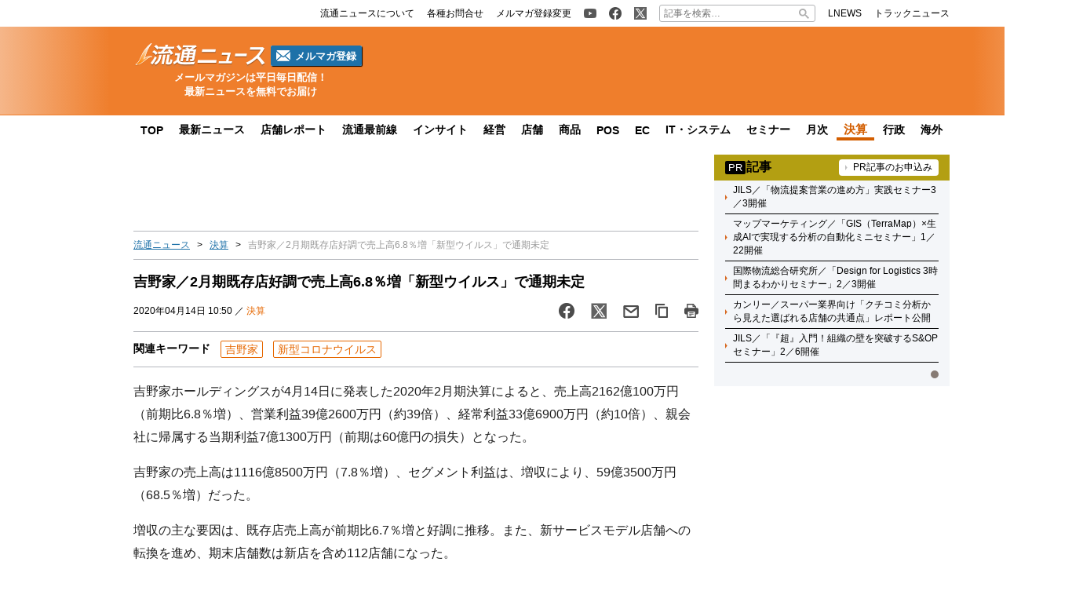

--- FILE ---
content_type: text/html; charset=UTF-8
request_url: https://www.ryutsuu.biz/accounts/m041430.html
body_size: 20315
content:

<!DOCTYPE html>
<html lang="ja">
    <head>
        <meta charset="UTF-8">
        <meta name="viewport" content="width=device-width,initial-scale=1,minimum-scale=1.0">
        <meta http-equiv="X-UA-Compatible" content="IE=edge">
        <meta name="google-site-verification" content="ZhEJdkW2--u30BmrKXKS4dzpSQ_Heg3Iyynpbty9W78"/>
        <meta name="msvalidate.01" content="5B18F6E79F5530FF64845EB46C432F5E"/>
        <meta name="author" content="株式会社ロジスティクス・パートナー"/>
        <meta name="copyrighy" content="Copyright &copy; Logistics Partner, inc."/>
        <!-- OGP -->
<meta property="og:type" content="website">
<meta property="og:description" content="吉野家ホールディングスが4月14日に発表した2020年2月期決算によると、売上高2162億100万円（前期比6.8％増）、営業利益39億2600万円（約39倍）、経常利益33億6900万円（約10倍）">
<meta property="og:title" content="吉野家／2月期既存店好調で売上高6.8％増「新型ウイルス」で通期未定">
<meta property="og:url" content="https://www.ryutsuu.biz/accounts/m041430.html">
<meta property="og:image" content="https://www.ryutsuu.biz/images/fb.png">
<meta property="og:site_name" content="流通ニュース">
<meta property="og:locale" content="ja_JP" />
<meta property="fb:admins" content="100007889384611">
<meta property="fb:app_id" content="278521455634315">
<!-- /OGP -->
        
        <link rel="icon" type="image/png" href="">

        <!-- Google tag (gtag.js) -->
        <script async src="https://www.googletagmanager.com/gtag/js?id=G-TE547SZ7WF"></script>
        <script>
            window.dataLayer = window.dataLayer || [];
            function gtag(){dataLayer.push(arguments);}
            gtag('js', new Date());

            gtag('config', 'G-TE547SZ7WF');
        </script>

            <script>
        const ajax_url = 'https://www.ryutsuu.biz/main/wp-admin/admin-ajax.php';
    </script>
	<style>img:is([sizes="auto" i], [sizes^="auto," i]) { contain-intrinsic-size: 3000px 1500px }</style>
	
		<!-- All in One SEO 4.9.0 - aioseo.com -->
		<title>吉野家／2月期既存店好調で売上高6.8％増「新型ウイルス」で通期未定 | 流通ニュース</title>
	<meta name="description" content="吉野家ホールディングスが4月14日に発表した2020年2月期決算によると、売上高2162億100万円（前期比6.8％増）、営業利益39億2600万円（約39倍）、経常利益33億6900万円（約10倍）、親会社に帰属する当期利益7億1300万円（前期は60億円の損失）となった。" />
	<meta name="robots" content="max-snippet:-1, max-image-preview:large, max-video-preview:-1" />
	<meta name="author" content="rb"/>
	<meta name="keywords" content="吉野家,新型ウイルス,新型コロナウイルス" />
	<link rel="canonical" href="https://www.ryutsuu.biz/accounts/m041430.html" />
	<meta name="generator" content="All in One SEO (AIOSEO) 4.9.0" />
		<!-- All in One SEO -->

<link rel='dns-prefetch' href='//www.ryutsuu.biz' />
<link rel='dns-prefetch' href='//stats.wp.com' />
<link rel='dns-prefetch' href='//ajax.googleapis.com' />
<style id='classic-theme-styles-inline-css' type='text/css'>
/*! This file is auto-generated */
.wp-block-button__link{color:#fff;background-color:#32373c;border-radius:9999px;box-shadow:none;text-decoration:none;padding:calc(.667em + 2px) calc(1.333em + 2px);font-size:1.125em}.wp-block-file__button{background:#32373c;color:#fff;text-decoration:none}
</style>
<link rel='stylesheet' id='aioseo/css/src/vue/standalone/blocks/table-of-contents/global.scss-css' href='https://www.ryutsuu.biz/wp-content/plugins/all-in-one-seo-pack/dist/Lite/assets/css/table-of-contents/global.e90f6d47.css?ver=4.9.0' type='text/css' media='all' />
<link rel='stylesheet' id='mediaelement-css' href='https://www.ryutsuu.biz/main/wp-includes/js/mediaelement/mediaelementplayer-legacy.min.css?ver=4.2.17' type='text/css' media='all' />
<link rel='stylesheet' id='wp-mediaelement-css' href='https://www.ryutsuu.biz/main/wp-includes/js/mediaelement/wp-mediaelement.min.css?ver=6.8.3' type='text/css' media='all' />
<style id='jetpack-sharing-buttons-style-inline-css' type='text/css'>
.jetpack-sharing-buttons__services-list{display:flex;flex-direction:row;flex-wrap:wrap;gap:0;list-style-type:none;margin:5px;padding:0}.jetpack-sharing-buttons__services-list.has-small-icon-size{font-size:12px}.jetpack-sharing-buttons__services-list.has-normal-icon-size{font-size:16px}.jetpack-sharing-buttons__services-list.has-large-icon-size{font-size:24px}.jetpack-sharing-buttons__services-list.has-huge-icon-size{font-size:36px}@media print{.jetpack-sharing-buttons__services-list{display:none!important}}.editor-styles-wrapper .wp-block-jetpack-sharing-buttons{gap:0;padding-inline-start:0}ul.jetpack-sharing-buttons__services-list.has-background{padding:1.25em 2.375em}
</style>
<style id='global-styles-inline-css' type='text/css'>
:root{--wp--preset--aspect-ratio--square: 1;--wp--preset--aspect-ratio--4-3: 4/3;--wp--preset--aspect-ratio--3-4: 3/4;--wp--preset--aspect-ratio--3-2: 3/2;--wp--preset--aspect-ratio--2-3: 2/3;--wp--preset--aspect-ratio--16-9: 16/9;--wp--preset--aspect-ratio--9-16: 9/16;--wp--preset--color--black: #000000;--wp--preset--color--cyan-bluish-gray: #abb8c3;--wp--preset--color--white: #ffffff;--wp--preset--color--pale-pink: #f78da7;--wp--preset--color--vivid-red: #cf2e2e;--wp--preset--color--luminous-vivid-orange: #ff6900;--wp--preset--color--luminous-vivid-amber: #fcb900;--wp--preset--color--light-green-cyan: #7bdcb5;--wp--preset--color--vivid-green-cyan: #00d084;--wp--preset--color--pale-cyan-blue: #8ed1fc;--wp--preset--color--vivid-cyan-blue: #0693e3;--wp--preset--color--vivid-purple: #9b51e0;--wp--preset--gradient--vivid-cyan-blue-to-vivid-purple: linear-gradient(135deg,rgba(6,147,227,1) 0%,rgb(155,81,224) 100%);--wp--preset--gradient--light-green-cyan-to-vivid-green-cyan: linear-gradient(135deg,rgb(122,220,180) 0%,rgb(0,208,130) 100%);--wp--preset--gradient--luminous-vivid-amber-to-luminous-vivid-orange: linear-gradient(135deg,rgba(252,185,0,1) 0%,rgba(255,105,0,1) 100%);--wp--preset--gradient--luminous-vivid-orange-to-vivid-red: linear-gradient(135deg,rgba(255,105,0,1) 0%,rgb(207,46,46) 100%);--wp--preset--gradient--very-light-gray-to-cyan-bluish-gray: linear-gradient(135deg,rgb(238,238,238) 0%,rgb(169,184,195) 100%);--wp--preset--gradient--cool-to-warm-spectrum: linear-gradient(135deg,rgb(74,234,220) 0%,rgb(151,120,209) 20%,rgb(207,42,186) 40%,rgb(238,44,130) 60%,rgb(251,105,98) 80%,rgb(254,248,76) 100%);--wp--preset--gradient--blush-light-purple: linear-gradient(135deg,rgb(255,206,236) 0%,rgb(152,150,240) 100%);--wp--preset--gradient--blush-bordeaux: linear-gradient(135deg,rgb(254,205,165) 0%,rgb(254,45,45) 50%,rgb(107,0,62) 100%);--wp--preset--gradient--luminous-dusk: linear-gradient(135deg,rgb(255,203,112) 0%,rgb(199,81,192) 50%,rgb(65,88,208) 100%);--wp--preset--gradient--pale-ocean: linear-gradient(135deg,rgb(255,245,203) 0%,rgb(182,227,212) 50%,rgb(51,167,181) 100%);--wp--preset--gradient--electric-grass: linear-gradient(135deg,rgb(202,248,128) 0%,rgb(113,206,126) 100%);--wp--preset--gradient--midnight: linear-gradient(135deg,rgb(2,3,129) 0%,rgb(40,116,252) 100%);--wp--preset--font-size--small: 13px;--wp--preset--font-size--medium: 20px;--wp--preset--font-size--large: 36px;--wp--preset--font-size--x-large: 42px;--wp--preset--spacing--20: 0.44rem;--wp--preset--spacing--30: 0.67rem;--wp--preset--spacing--40: 1rem;--wp--preset--spacing--50: 1.5rem;--wp--preset--spacing--60: 2.25rem;--wp--preset--spacing--70: 3.38rem;--wp--preset--spacing--80: 5.06rem;--wp--preset--shadow--natural: 6px 6px 9px rgba(0, 0, 0, 0.2);--wp--preset--shadow--deep: 12px 12px 50px rgba(0, 0, 0, 0.4);--wp--preset--shadow--sharp: 6px 6px 0px rgba(0, 0, 0, 0.2);--wp--preset--shadow--outlined: 6px 6px 0px -3px rgba(255, 255, 255, 1), 6px 6px rgba(0, 0, 0, 1);--wp--preset--shadow--crisp: 6px 6px 0px rgba(0, 0, 0, 1);}:where(.is-layout-flex){gap: 0.5em;}:where(.is-layout-grid){gap: 0.5em;}body .is-layout-flex{display: flex;}.is-layout-flex{flex-wrap: wrap;align-items: center;}.is-layout-flex > :is(*, div){margin: 0;}body .is-layout-grid{display: grid;}.is-layout-grid > :is(*, div){margin: 0;}:where(.wp-block-columns.is-layout-flex){gap: 2em;}:where(.wp-block-columns.is-layout-grid){gap: 2em;}:where(.wp-block-post-template.is-layout-flex){gap: 1.25em;}:where(.wp-block-post-template.is-layout-grid){gap: 1.25em;}.has-black-color{color: var(--wp--preset--color--black) !important;}.has-cyan-bluish-gray-color{color: var(--wp--preset--color--cyan-bluish-gray) !important;}.has-white-color{color: var(--wp--preset--color--white) !important;}.has-pale-pink-color{color: var(--wp--preset--color--pale-pink) !important;}.has-vivid-red-color{color: var(--wp--preset--color--vivid-red) !important;}.has-luminous-vivid-orange-color{color: var(--wp--preset--color--luminous-vivid-orange) !important;}.has-luminous-vivid-amber-color{color: var(--wp--preset--color--luminous-vivid-amber) !important;}.has-light-green-cyan-color{color: var(--wp--preset--color--light-green-cyan) !important;}.has-vivid-green-cyan-color{color: var(--wp--preset--color--vivid-green-cyan) !important;}.has-pale-cyan-blue-color{color: var(--wp--preset--color--pale-cyan-blue) !important;}.has-vivid-cyan-blue-color{color: var(--wp--preset--color--vivid-cyan-blue) !important;}.has-vivid-purple-color{color: var(--wp--preset--color--vivid-purple) !important;}.has-black-background-color{background-color: var(--wp--preset--color--black) !important;}.has-cyan-bluish-gray-background-color{background-color: var(--wp--preset--color--cyan-bluish-gray) !important;}.has-white-background-color{background-color: var(--wp--preset--color--white) !important;}.has-pale-pink-background-color{background-color: var(--wp--preset--color--pale-pink) !important;}.has-vivid-red-background-color{background-color: var(--wp--preset--color--vivid-red) !important;}.has-luminous-vivid-orange-background-color{background-color: var(--wp--preset--color--luminous-vivid-orange) !important;}.has-luminous-vivid-amber-background-color{background-color: var(--wp--preset--color--luminous-vivid-amber) !important;}.has-light-green-cyan-background-color{background-color: var(--wp--preset--color--light-green-cyan) !important;}.has-vivid-green-cyan-background-color{background-color: var(--wp--preset--color--vivid-green-cyan) !important;}.has-pale-cyan-blue-background-color{background-color: var(--wp--preset--color--pale-cyan-blue) !important;}.has-vivid-cyan-blue-background-color{background-color: var(--wp--preset--color--vivid-cyan-blue) !important;}.has-vivid-purple-background-color{background-color: var(--wp--preset--color--vivid-purple) !important;}.has-black-border-color{border-color: var(--wp--preset--color--black) !important;}.has-cyan-bluish-gray-border-color{border-color: var(--wp--preset--color--cyan-bluish-gray) !important;}.has-white-border-color{border-color: var(--wp--preset--color--white) !important;}.has-pale-pink-border-color{border-color: var(--wp--preset--color--pale-pink) !important;}.has-vivid-red-border-color{border-color: var(--wp--preset--color--vivid-red) !important;}.has-luminous-vivid-orange-border-color{border-color: var(--wp--preset--color--luminous-vivid-orange) !important;}.has-luminous-vivid-amber-border-color{border-color: var(--wp--preset--color--luminous-vivid-amber) !important;}.has-light-green-cyan-border-color{border-color: var(--wp--preset--color--light-green-cyan) !important;}.has-vivid-green-cyan-border-color{border-color: var(--wp--preset--color--vivid-green-cyan) !important;}.has-pale-cyan-blue-border-color{border-color: var(--wp--preset--color--pale-cyan-blue) !important;}.has-vivid-cyan-blue-border-color{border-color: var(--wp--preset--color--vivid-cyan-blue) !important;}.has-vivid-purple-border-color{border-color: var(--wp--preset--color--vivid-purple) !important;}.has-vivid-cyan-blue-to-vivid-purple-gradient-background{background: var(--wp--preset--gradient--vivid-cyan-blue-to-vivid-purple) !important;}.has-light-green-cyan-to-vivid-green-cyan-gradient-background{background: var(--wp--preset--gradient--light-green-cyan-to-vivid-green-cyan) !important;}.has-luminous-vivid-amber-to-luminous-vivid-orange-gradient-background{background: var(--wp--preset--gradient--luminous-vivid-amber-to-luminous-vivid-orange) !important;}.has-luminous-vivid-orange-to-vivid-red-gradient-background{background: var(--wp--preset--gradient--luminous-vivid-orange-to-vivid-red) !important;}.has-very-light-gray-to-cyan-bluish-gray-gradient-background{background: var(--wp--preset--gradient--very-light-gray-to-cyan-bluish-gray) !important;}.has-cool-to-warm-spectrum-gradient-background{background: var(--wp--preset--gradient--cool-to-warm-spectrum) !important;}.has-blush-light-purple-gradient-background{background: var(--wp--preset--gradient--blush-light-purple) !important;}.has-blush-bordeaux-gradient-background{background: var(--wp--preset--gradient--blush-bordeaux) !important;}.has-luminous-dusk-gradient-background{background: var(--wp--preset--gradient--luminous-dusk) !important;}.has-pale-ocean-gradient-background{background: var(--wp--preset--gradient--pale-ocean) !important;}.has-electric-grass-gradient-background{background: var(--wp--preset--gradient--electric-grass) !important;}.has-midnight-gradient-background{background: var(--wp--preset--gradient--midnight) !important;}.has-small-font-size{font-size: var(--wp--preset--font-size--small) !important;}.has-medium-font-size{font-size: var(--wp--preset--font-size--medium) !important;}.has-large-font-size{font-size: var(--wp--preset--font-size--large) !important;}.has-x-large-font-size{font-size: var(--wp--preset--font-size--x-large) !important;}
:where(.wp-block-post-template.is-layout-flex){gap: 1.25em;}:where(.wp-block-post-template.is-layout-grid){gap: 1.25em;}
:where(.wp-block-columns.is-layout-flex){gap: 2em;}:where(.wp-block-columns.is-layout-grid){gap: 2em;}
:root :where(.wp-block-pullquote){font-size: 1.5em;line-height: 1.6;}
</style>
<link rel='stylesheet' id='ryutsuu-style-css' href='https://www.ryutsuu.biz/wp-content/themes/ryutsuu2022/assets/css/style.css?ver=20251107095818' type='text/css' media='all' />
<link rel='stylesheet' id='ryutsuu-single-css' href='https://www.ryutsuu.biz/wp-content/themes/ryutsuu2022/assets/css/single.css?ver=20251107095818' type='text/css' media='all' />
<link rel='stylesheet' id='ryutsuu-print-style-css' href='https://www.ryutsuu.biz/wp-content/themes/ryutsuu2022/assets/css/print.css?ver=6.8.3' type='text/css' media='print' />
<script type="text/javascript" id="ryutsuu-jquery-js-extra">
/* <![CDATA[ */
var WP_POST_META = {"author_id":"6","author_name":"rb","author_slug":"kanoshimaryutsuu-biz"};
/* ]]> */
</script>
<script type="text/javascript" src="https://ajax.googleapis.com/ajax/libs/jquery/3.6.0/jquery.min.js?ver=6.8.3" id="ryutsuu-jquery-js"></script>
<script type="text/javascript" src="https://www.ryutsuu.biz/wp-content/themes/ryutsuu2022/assets/js/slick.min.js?ver=6.8.3" id="ryutsuu-slick-js"></script>
<script type="text/javascript" src="https://www.ryutsuu.biz/wp-content/themes/ryutsuu2022/assets/js/script.js?ver=20250212133750" id="ryutsuu-script-js"></script>
<script type="text/javascript" src="https://www.ryutsuu.biz/wp-content/themes/ryutsuu2022/assets/js/single.js?ver=20240205110126" id="ryutsuu-script-single-js"></script>
<script type="text/javascript" src="https://www.ryutsuu.biz/wp-content/themes/ryutsuu2022/assets/js/css_browser_selector.js?ver=6.8.3" id="css_browser_selector-js"></script>
<link rel="https://api.w.org/" href="https://www.ryutsuu.biz/wp-json/" /><link rel="alternate" title="JSON" type="application/json" href="https://www.ryutsuu.biz/wp-json/wp/v2/posts/1086454" /><link rel='shortlink' href='https://www.ryutsuu.biz/?p=1086454' />
<link rel="alternate" title="oEmbed (JSON)" type="application/json+oembed" href="https://www.ryutsuu.biz/wp-json/oembed/1.0/embed?url=https%3A%2F%2Fwww.ryutsuu.biz%2Faccounts%2Fm041430.html" />
<link rel="alternate" title="oEmbed (XML)" type="text/xml+oembed" href="https://www.ryutsuu.biz/wp-json/oembed/1.0/embed?url=https%3A%2F%2Fwww.ryutsuu.biz%2Faccounts%2Fm041430.html&#038;format=xml" />
                <script>
                    var ajaxUrl = 'https://www.ryutsuu.biz/main/wp-admin/admin-ajax.php';
                </script>
        	<style>img#wpstats{display:none}</style>
		<link rel="icon" href="https://www.ryutsuu.biz/main/images/2017/03/cropped-siteicon-2-1-32x32.png" sizes="32x32" />
<link rel="icon" href="https://www.ryutsuu.biz/main/images/2017/03/cropped-siteicon-2-1-192x192.png" sizes="192x192" />
<link rel="apple-touch-icon" href="https://www.ryutsuu.biz/main/images/2017/03/cropped-siteicon-2-1-180x180.png" />
<meta name="msapplication-TileImage" content="https://www.ryutsuu.biz/main/images/2017/03/cropped-siteicon-2-1-270x270.png" />
<!-- ## NXS/OG ## --><!-- ## NXSOGTAGS ## --><!-- ## NXS/OG ## -->
        
<script type="application/ld+json">
[
    {
        "@context": "https://schema.org",
        "@type" : "NewsArticle",
        "mainEntityOfPage" : {
            "@type" : "WebPage",
            "@id" : "https://www.ryutsuu.biz/accounts/m041430.html"
        },
        "headline" : "吉野家／2月期既存店好調で売上高6.8％増「新型ウイルス」で通期未定",
        "description" : "吉野家ホールディングスが4月14日に発表した2020年2月期決算によると、売上高2162億100万円（前期比6.8％増）、営業利益39億2600万円（約39倍）、経常利益33億6900万円（約10倍）",
        "articleSection" : ["吉野家","新型コロナウイルス"],
        "image" : {
            "@type" : "ImageObject",
            "url" : "",
            "width" : "",
            "height" : ""
        },
        "datePublished" : "2020-04-14 10:50:49",
        "dateModified" : "2020-04-14 17:47:03",
        "author" : {
            "@type" : "Organization",
            "name" : "流通ニュース"
        },
        "Publisher" : {
            "@type" : "Organization",
            "name" : "流通ニュース",
            "logo" : {
                "@type" : "ImageObject",
                "url" : "https://www.ryutsuu.biz/common/img/logo.png",
                "width" : "279",
                "height" : "54"
            }
        }
    },
    {
        "@context": "https://schema.org",
        "@type": "BreadcrumbList",
        "itemListElement": [
            {
                "@type": "ListItem",
                "position": 1,
                "name": "TOP",
                "item": "https://www.ryutsuu.biz"
            },
            {
                "@type": "ListItem",
                "position": 2,
                "name": "決算",
                "item": "https://www.ryutsuu.biz/accounts"
            },
            {
                "@type": "ListItem",
                "position": 3,
                "name": "吉野家／2月期既存店好調で売上高6.8％増「新型ウイルス」で通期未定",
                "item": "https://www.ryutsuu.biz/accounts/m041430.html"
            }
        ]
    }
]
</script>        <!-- 20220704 広告js -->
<script type="application/javascript" src="//anymind360.com/js/327/ats.js"></script>
  <script async="" src="https://securepubads.g.doubleclick.net/tag/js/gpt.js"></script>
  <script>
    var googletag = googletag || {};
    googletag.cmd = googletag.cmd || [];
  </script>
  <script>
    googletag.cmd.push(function() {
            googletag.defineSlot('/83555300,190842266/l-partner/ryutsuu.biz/pc_article_right_1', [[1, 1], [300, 600], [300, 250], 'fluid'], 'pc_article_right_1').addService(googletag.pubads());
      googletag.defineSlot('/83555300,190842266/l-partner/ryutsuu.biz/pc_article_right_2', [[1, 1], [300, 600], [300, 250], 'fluid'], 'pc_article_right_2').addService(googletag.pubads());
      googletag.defineSlot('/83555300,190842266/l-partner/ryutsuu.biz/pc_article_right_3', [[1, 1], [300, 600], [300, 250], 'fluid'], 'pc_article_right_3').addService(googletag.pubads());
      googletag.defineSlot('/83555300,190842266/l-partner/ryutsuu.biz/pc_article_right_4', [[1, 1], [300, 600], [300, 250], 'fluid'], 'pc_article_right_4').addService(googletag.pubads());
      googletag.defineSlot('/83555300,190842266/l-partner/ryutsuu.biz/pc_article_right_5', [[1, 1], [300, 600], [300, 250], 'fluid'], 'pc_article_right_5').addService(googletag.pubads());
      googletag.defineSlot('/83555300,190842266/l-partner/ryutsuu.biz/pc_article_right_direct', [300, 60], 'pc_article_right_direct').addService(googletag.pubads());
	 googletag.defineSlot('/83555300,190842266/l-partner/ryutsuu.biz/JP_RTN_PC_right_underPR300x60', [300, 60], 'div-gpt-ad-1756197194691-0').addService(googletag.pubads());
            googletag.defineSlot('/83555300,190842266/l-partner/ryutsuu.biz/pc_article_billboard', [[1, 1], [728, 90], 'fluid'], 'pc_article_billboard').addService(googletag.pubads());
      googletag.defineSlot('/83555300,190842266/l-partner/ryutsuu.biz/pc_article_header_2', [[1, 1], [300, 60]], 'div-gpt-ad-1713433348400-0').addService(googletag.pubads());
            googletag.defineSlot('/83555300,190842266/l-partner/ryutsuu.biz/pc_article_underarticle_left', [[1, 1], [300, 600], [300, 250], 'fluid'], 'pc_article_underarticle_left').addService(googletag.pubads());
      googletag.defineSlot('/83555300,190842266/l-partner/ryutsuu.biz/pc_article_underarticle_right', [[1, 1], [300, 600], [300, 250], 'fluid'], 'pc_article_underarticle_right').addService(googletag.pubads());
            googletag.pubads().enableSingleRequest();
      googletag.pubads().collapseEmptyDivs();
      googletag.enableServices();
    });
  </script>

      </head>
    <body class="wp-singular post-template-default single single-post postid-1086454 single-format-standard wp-theme-ryutsuu2022 tag-yoshinoya tag-covid-19 accounts">

        <header>
            
            <div class="header-position">

                
                <div class="header-top-nav">
                    <div class="header-top-nav-position">
                        <nav>
                            <ul class="header-top-nav-list">

                                <li>
                                    <ul>
                                        <li>
                                            <a href="/about.html">
                                                <p>流通ニュースについて</p>
                                            </a>
                                        </li>
                                        <li>
                                            <a href="https://www.l-partner.co.jp/contact.html" rel="noopener noreferrer" target="_blank" onclick="gtag('event', 'add_and_pr_count', {'add_and_pr_count_category':'btn_click', 'add_and_pr_count_type':'header_contact_btn_click'});">
                                                <p>各種お問合せ</p>
                                            </a>
                                        </li>
                                        <li>
                                            <a href="/newsmail.html" title="ニュース配信登録／変更" onclick="gtag('event', 'add_and_pr_count', {'add_and_pr_count_category':'btn_click', 'add_and_pr_count_type':'header_registration_btn_click'});">
                                                <p>メルマガ登録変更</p>
                                            </a>
                                        </li>
                                    </ul>
                                </li>

                                <li>
                                    <ul>
                                        <li class="only-icon">
                                            <a href="https://www.youtube.com/@%E6%B5%81%E9%80%9A%E3%83%8B%E3%83%A5%E3%83%BC%E3%82%B9%E5%85%AC%E5%BC%8F%E3%83%81%E3%83%A3%E3%83%B3%E3%83%8D%E3%83%AB" rel="noopener noreferrer" target="_blank" onclick="gtag('event', 'add_and_pr_count', {'add_and_pr_count_category':'btn_click', 'add_and_pr_count_type':'header_youtube_btn_click'});">
                                                <img src="https://www.ryutsuu.biz/wp-content/themes/ryutsuu2022/assets/img/YouTube.png" alt="流通ニュース公式youtube">
                                            </a>
                                        </li>
                                        <li class="only-icon">
                                            <a href="https://www.facebook.com/ryutsuu.biz" title="流通ニュース公式Facebookページ" rel="noopener noreferrer" target="_blank" onclick="gtag('event', 'add_and_pr_count', {'add_and_pr_count_category':'btn_click', 'add_and_pr_count_type':'header_facebook_btn_click'});">
                                                <img src="https://www.ryutsuu.biz/wp-content/themes/ryutsuu2022/assets/img/Facebook.png" alt="流通ニュース公式Facebookページ">
                                            </a>
                                        </li>
                                        <li class="only-icon">
                                            <a href="https://twitter.com/RyutsuNEWS" title="流通ニュース公式Twitter" rel="noopener noreferrer" target="_blank" onclick="gtag('event', 'add_and_pr_count', {'add_and_pr_count_category':'btn_click', 'add_and_pr_count_type':'header_X_btn_click'});">
                                                <img src="https://www.ryutsuu.biz/wp-content/themes/ryutsuu2022/assets/img/X.png" alt="流通ニュース公式X">
                                            </a>
                                        </li>
                                    </ul>
                                </li>

                                <li class="search-bar">
                                    <form action="/" class="search-input-area">
    <div class="search-input">
        <input type="search" name="s" placeholder="記事を検索…">
        <div class="clear-btn"></div>
    </div>
    <div class="search-submit">
        <svg width="13" height="13" viewBox="0 0 13 13">
            <title>検索</title>
            <path d="m4.8495 7.8226c0.82666 0 1.5262-0.29146 2.0985-0.87438 0.57232-0.58292 0.86378-1.2877 0.87438-2.1144 0.010599-0.82666-0.28086-1.5262-0.87438-2.0985-0.59352-0.57232-1.293-0.86378-2.0985-0.87438-0.8055-0.010599-1.5103 0.28086-2.1144 0.87438-0.60414 0.59352-0.8956 1.293-0.87438 2.0985 0.021197 0.8055 0.31266 1.5103 0.87438 2.1144 0.56172 0.60414 1.2665 0.8956 2.1144 0.87438zm4.4695 0.2115 3.681 3.6819-1.259 1.284-3.6817-3.7 0.0019784-0.69479-0.090043-0.098846c-0.87973 0.76087-1.92 1.1413-3.1207 1.1413-1.3553 0-2.5025-0.46363-3.4417-1.3909s-1.4088-2.0686-1.4088-3.4239c0-1.3553 0.4696-2.4966 1.4088-3.4239 0.9392-0.92727 2.0864-1.3969 3.4417-1.4088 1.3553-0.011889 2.4906 0.45771 3.406 1.4088 0.9154 0.95107 1.379 2.0924 1.3909 3.4239 0 1.2126-0.38043 2.2588-1.1413 3.1385l0.098834 0.090049z"></path>
        </svg>
        <input type="submit">
    </div>
</form>                                </li>

                                <li>
                                    <ul>
                                        <li>
                                            <a href="https://www.lnews.jp/" rel="noopener noreferrer" target="_blank">
                                                <p>LNEWS</p>
                                            </a>
                                        </li>
                                        <li>
                                            <a href="https://www.trucknews.biz/" rel="noopener noreferrer" target="_blank">
                                                <p>トラックニュース</p>
                                            </a>
                                        </li>
                                    </ul>
                                </li>

                            </ul>
                        </nav>
                    </div>
                </div>

                
                <div class="header-main-area">
                    <div class="header-main-position">

                        <div class="header-main-style">

                            <div class="header-logo">
                                <div class="header-logo-position">

                                                                        <p>
                                        <a href="/">
                                            <img src="https://www.ryutsuu.biz/wp-content/themes/ryutsuu2022/assets/img/logo-ryutsuu.png" alt="流通ニュース">
                                        </a>
                                    </p>
                                    
                                    <div class="btn-mail-magazine-area">
                                        <a href="/newsmail.html" class="btn-mail-magazine">
                                            <img src="https://www.ryutsuu.biz/wp-content/themes/ryutsuu2022/assets/img/icon_mail.png" alt="" width="18" height="14">
                                            <p>メルマガ登録</p>
                                        </a>
                                    </div>
                                </div>
                                <p><span>メールマガジンは平日毎日配信！</span><span>最新ニュースを無料でお届け</span></p>
                            </div>

                            
                            <div class="header-main-banner">
                                <div class="own-company-ad-layout">
                                    <div class="header-main-background">
                                      <!-- /83555300/l-partner/ryutsuu.biz/pc_article_header_2 -->
                                      <div id='div-gpt-ad-1713433348400-0' style='min-width: 300px; min-height: 60px;'>
                                        <script>
                                        googletag.cmd.push(function() { googletag.display('div-gpt-ad-1713433348400-0'); });
                                        </script>
                                      </div>
                                    </div>
                                </div>
                            </div>

                            
                        </div>

                    </div>
                    <hr class="header-line">
                </div>

                
                <nav class="header-under-nav">
                    <div class="header-under-nav-position">
                        <ul class="header-under-nav-list">

                            
                                                        <li><a href="/" title="流通ニューストップページ">TOP</a></li>
                            
                                                        <li><a href="/news" title="最新ニュース一覧">最新ニュース</a></li>
                            
                                                        <li><a href="/report" title="店舗レポートカテゴリ一覧ページ">店舗レポート</a></li>
                            
                                                        <li><a href="/column" title="流通最前線カテゴリ一覧ページ">流通最前線</a></li>
                            							
                                                        <!--<li class="header-under-menu-active">流通インサイト</li>-->
                                                        <li><a href="/tag/insight" title="流通インサイト一覧ページ">インサイト</a></li>
                            
                                                        <li><a href="/strategy" title="経営カテゴリ一覧ページ">経営</a></li>
                            
                                                        <li><a href="/store" title="店舗カテゴリ一覧ページ">店舗</a></li>
                            
                                                        <li><a href="/commodity" title="商品カテゴリ一覧ページ">商品</a></li>
                            
                                                        <li><a href="/pos" title="POSカテゴリ一覧ページ">POS</a></li>
                            
                                                        <li><a href="/ec" title="ECカテゴリ一覧ページ">EC</a></li>
                            
                                                        <li><a href="/it" title="ITカテゴリ一覧ページ">IT・システム</a></li>
                            
                                                        <li><a href="/seminar" title="セミナーカテゴリ一覧ページ">セミナー</a></li>
                            
                                                        <li><a href="/sales" title="月次カテゴリ一覧ページ">月次</a></li>
                            
                                                        <li class="header-under-menu-active">決算</li>
                            
                                                        <li><a href="/government" title="行政カテゴリ一覧ページ">行政</a></li>
                            
                                                        <li><a href="/abroad" title="海外カテゴリ一覧ページ">海外</a></li>
                            
                        </ul>
                    </div>
                </nav>

                
            </div>

        </header>
	<div class="main-area">
		<div class="main-area-position">

					<div class="left-side-banner"></div>		<div id="right-sidebar-right" class="right-side-banner"></div>
			<main id="single" class="post-area">

				
				<div class="space-90" style="text-align: center;">
					<!-- /83555300/l-partner/ryutsuu.biz/pc_article_billboard -->
<div id='pc_article_billboard'>
    <script>
        googletag.cmd.push(function() { googletag.display('pc_article_billboard'); });
    </script>
</div>				</div>

					<div class="breadcrumb"><ul><li><a href="/">流通ニュース</a></li><li><a href="/accounts">決算</a></li><li>吉野家／2月期既存店好調で売上高6.8％増「新型ウイルス」で通期未定</li></ul></div>
				<!-- 記事タイトル -->
				<div class="post-title">
					<h1>吉野家／2月期既存店好調で売上高6.8％増「新型ウイルス」で通期未定</h1>
					<div class="post-title-info-area">
												<p>2020年04月14日 10:50 ／ <a href="https://www.ryutsuu.biz/accounts" title="決算">決算</a></p>
												<ul class="sns-btn-list">

    <!-- facebook -->
    <li>
        <a href="https://www.facebook.com/sharer.php?src=bm&u=https%3A%2F%2Fwww.ryutsuu.biz%2Faccounts%2Fm041430.html&t=%E5%90%89%E9%87%8E%E5%AE%B6%EF%BC%8F2%E6%9C%88%E6%9C%9F%E6%97%A2%E5%AD%98%E5%BA%97%E5%A5%BD%E8%AA%BF%E3%81%A7%E5%A3%B2%E4%B8%8A%E9%AB%986.8%EF%BC%85%E5%A2%97%E3%80%8C%E6%96%B0%E5%9E%8B%E3%82%A6%E3%82%A4%E3%83%AB%E3%82%B9%E3%80%8D%E3%81%A7%E9%80%9A%E6%9C%9F%E6%9C%AA%E5%AE%9A｜流通ニュース" onclick="javascript:window.open(this.href, '', 'menubar=no,toolbar=no,resizable=yes,scrollbars=yes,height=300,width=600');return false;">
            <img src="https://www.ryutsuu.biz/wp-content/themes/ryutsuu2022/assets/img/post-title-facebook.png" alt="" loading="lazy">
                    </a>
    </li>

    <!-- X -->
    <li>
        <a href="https://twitter.com/intent/tweet?url=https%3A%2F%2Fwww.ryutsuu.biz%2Faccounts%2Fm041430.html&text=%E5%90%89%E9%87%8E%E5%AE%B6%EF%BC%8F2%E6%9C%88%E6%9C%9F%E6%97%A2%E5%AD%98%E5%BA%97%E5%A5%BD%E8%AA%BF%E3%81%A7%E5%A3%B2%E4%B8%8A%E9%AB%986.8%EF%BC%85%E5%A2%97%E3%80%8C%E6%96%B0%E5%9E%8B%E3%82%A6%E3%82%A4%E3%83%AB%E3%82%B9%E3%80%8D%E3%81%A7%E9%80%9A%E6%9C%9F%E6%9C%AA%E5%AE%9A｜流通ニュース&tw_p=tweetbutton" onclick="javascript:window.open(this.href, '', 'menubar=no,toolbar=no,resizable=yes,scrollbars=yes,height=300,width=600');return false;">
        <img src="https://www.ryutsuu.biz/wp-content/themes/ryutsuu2022/assets/img/post-title-X.png" alt="" loading="lazy">
                    </a>
    </li>

    <!-- mail -->
    <li>
        <a href="mailto:?subject=%E5%90%89%E9%87%8E%E5%AE%B6%EF%BC%8F2%E6%9C%88%E6%9C%9F%E6%97%A2%E5%AD%98%E5%BA%97%E5%A5%BD%E8%AA%BF%E3%81%A7%E5%A3%B2%E4%B8%8A%E9%AB%986.8%EF%BC%85%E5%A2%97%E3%80%8C%E6%96%B0%E5%9E%8B%E3%82%A6%E3%82%A4%E3%83%AB%E3%82%B9%E3%80%8D%E3%81%A7%E9%80%9A%E6%9C%9F%E6%9C%AA%E5%AE%9A｜流通ニュース&amp;body=%E5%90%89%E9%87%8E%E5%AE%B6%EF%BC%8F2%E6%9C%88%E6%9C%9F%E6%97%A2%E5%AD%98%E5%BA%97%E5%A5%BD%E8%AA%BF%E3%81%A7%E5%A3%B2%E4%B8%8A%E9%AB%986.8%EF%BC%85%E5%A2%97%E3%80%8C%E6%96%B0%E5%9E%8B%E3%82%A6%E3%82%A4%E3%83%AB%E3%82%B9%E3%80%8D%E3%81%A7%E9%80%9A%E6%9C%9F%E6%9C%AA%E5%AE%9A%0D%0Ahttps%3A%2F%2Fwww.ryutsuu.biz%2Faccounts%2Fm041430.html"  rel="noopener noreferrer" target="_blank">
            <img src="https://www.ryutsuu.biz/wp-content/themes/ryutsuu2022/assets/img/post-title-mail.png" alt="" loading="lazy">
        </a>
    </li>

    <!-- url -->
    <li>
        <p onclick="copyUrl()">
            <img src="https://www.ryutsuu.biz/wp-content/themes/ryutsuu2022/assets/img/post-title-url.png" alt="" loading="lazy">
        </p>
    </li>

    <!-- print -->
    <li>
        <p onclick="window.print()">
            <img src="https://www.ryutsuu.biz/wp-content/themes/ryutsuu2022/assets/img/print-icon-mini.png" alt="" loading="lazy">
        </p>
    </li>

</ul>					</div>
				</div>

				    <div class="connection-keyword">
        <ul>
            <li class="connection-keyword-title">関連キーワード</li><li><a href="https://www.ryutsuu.biz/tag/yoshinoya" title="吉野家">吉野家</a></li><li><a href="https://www.ryutsuu.biz/tag/covid-19" title="新型コロナウイルス">新型コロナウイルス</a></li>        </ul>
    </div>
				<!-- コンテンツ -->
				<section id="single-content">
					<p>吉野家ホールディングスが4月14日に発表した2020年2月期決算によると、売上高2162億100万円（前期比6.8％増）、営業利益39億2600万円（約39倍）、経常利益33億6900万円（約10倍）、親会社に帰属する当期利益7億1300万円（前期は60億円の損失）となった。</p>
<p>吉野家の売上高は1116億8500万円（7.8％増）、セグメント利益は、増収により、59億3500万円（68.5％増）だった。</p>
<p>増収の主な要因は、既存店売上高が前期比6.7％増と好調に推移。また、新サービスモデル店舗への転換を進め、期末店舗数は新店を含め112店舗になった。</p>
<p>創業120周年を迎えた2020年2月期は、牛肉関連商品を定期的に販売し、従来からの牛丼ファンの来店頻度向上を図った。</p>
<p>3月には28年ぶりとなる牛丼の新サイズ「超特盛」「小盛」、5月にはコラボ商品「ライザップ牛サラダ」を、9月には「月見牛とじ御膳」を、10月には冬の定番「牛すき鍋膳」と陳建一氏監修の「麻辣牛鍋膳」を、2020年2月には夜の時間帯の強化策として「W定食」を販売した。</p>
<p>店舗数は、29店舗を出店し、25店舗を閉鎖した結果、1214店舗となっている。</p>
<p>はなまるの売上高308億9300万円（6.5％増）、セグメント利益は12億5200万円（0.5％増）。</p>
<p>積極的な出店により、国内はなまる業態が500店舗を突破したことに加え、価格改定や商品施策により既存店売上高が堅調に推移した。</p>
<p>店舗数は、30店舗を出店し、20店舗を閉鎖した結果、522店舗となった。</p>
<p>アークミールの売上高は199億1000万円（1.7％減）、セグメント損失は3億900万円と、前年同期に比べ損失額は5億3200万円の減少となった。減収の主な要因は、閉鎖に伴い店舗数が減少したためだという。</p>
<p>アークミールについては、2020年2月29日に同社が保有するアークミールの全株式を安楽亭に譲渡した。</p>
<p>京樽の売上高は285億4400万円（4.5％増）、セグメント利益4億5700万円（約2.8倍）。</p>
<p>既存店売上高が堅調に推移したことに加え、都心を中心に積極的に出店を行っている回転寿司業態「海鮮三崎港」の店舗数が増加したため、増収増益となった。</p>
<p>店舗数は、17店舗を出店し、15店舗を閉鎖した結果、335店舗だった。</p>
<p>海外売上高は、219億4500万円（3.7％増）、セグメント利益は9億7200万円（20.5％増）となっている。</p>
<p>フランチャイズも含めた積極的な出店により店舗数が増加したことにより、増収増益だった。</p>
<p>店舗数は、131店舗を出店し、60店舗を閉鎖した結果、994店舗となった。</p>
<p>2021年2月期の業績予想は、新型コロナウイルス感染症は現在も感染拡大が続いており、外出自粛による消費マインドの低下、商業施設の休業・営業時間短縮などが売上高に影響を及ぼしており、適正かつ合理的な業績予想の算出が現時点で見通すことが困難であると判断し、未定とした。</p>
				</section>

				
				<div>
									</div>
				
								

				<div class="mail-magazine-entry-area">
					<p>
						流通ニュースでは小売・流通業界に特化した<br
						>B2B専門のニュースを平日毎朝メール配信しています。
					</p>
					<div class="mail-magazine-entry-btn-area">
						<a href="/newsmail.html">
							<img src="https://www.ryutsuu.biz/wp-content/themes/ryutsuu2022/assets/img/sp-mail-icon.png" alt="">
							<p>メルマガ無料登録はこちら</p>
						</a>
					</div>
				</div>

					
				<section class="single-contents-list">
					<div class="section-title sp-section-title-gray">
						<h2>決算　最新記事</h2>
						<a href="https://www.ryutsuu.biz/accounts" class="backnumber-list-link" title="決算カテゴリ一覧">一覧</a>
					</div>
					<ul class="
						four-post-list					">
												<li>
														<div class="post-thumbnail">
								<a href="https://www.ryutsuu.biz/accounts/s011617.html" title="ファミマ 決算／3～11月増収増益、大谷選手キャンペーン・広告事業が貢献">
									<img src="https://www.ryutsuu.biz/main/images/2026/01/20260116famima3-380x285.jpg" alt="ファミマ 決算／3～11月増収増益、大谷選手キャンペーン・広告事業が貢献">
								</a>
							</div>
							<dl>
								<dt>
									<a href="https://www.ryutsuu.biz/accounts/s011617.html" title="ファミマ 決算／3～11月増収増益、大谷選手キャンペーン・広告事業が貢献">
										ファミマ 決算／3～11月増収増益、大谷選手キャンペーン・広告事業が貢献									</a>
																	</dt>
							</dl>
													</li>
													<li>
														<div class="post-thumbnail">
								<a href="https://www.ryutsuu.biz/accounts/s011652.html" title="ローソン 決算／3～11月増収増益、営業収益・利益とも3年連続で過去最高に">
									<img src="https://www.ryutsuu.biz/main/images/2025/08/20250829lawson-380x131.jpg" alt="ローソン 決算／3～11月増収増益、営業収益・利益とも3年連続で過去最高に">
								</a>
							</div>
							<dl>
								<dt>
									<a href="https://www.ryutsuu.biz/accounts/s011652.html" title="ローソン 決算／3～11月増収増益、営業収益・利益とも3年連続で過去最高に">
										ローソン 決算／3～11月増収増益、営業収益・利益とも3年連続で過去最高に									</a>
																	</dt>
							</dl>
													</li>
													<li>
														<div class="post-thumbnail">
								<a href="https://www.ryutsuu.biz/accounts/s011450.html" title="良品計画 決算／9～11月国内でEC販売停止も2桁の増収増益、海外で既存店が好調">
									<img src="https://www.ryutsuu.biz/main/images/2023/07/20230727ryouhin-200x84.png" alt="良品計画 決算／9～11月国内でEC販売停止も2桁の増収増益、海外で既存店が好調">
								</a>
							</div>
							<dl>
								<dt>
									<a href="https://www.ryutsuu.biz/accounts/s011450.html" title="良品計画 決算／9～11月国内でEC販売停止も2桁の増収増益、海外で既存店が好調">
										良品計画 決算／9～11月国内でEC販売停止も2桁の増収増益、海外で既存店が好調									</a>
																	</dt>
							</dl>
													</li>
													<li>
														<div class="post-thumbnail">
								<a href="https://www.ryutsuu.biz/accounts/s011447.html" title="ビックカメラ 決算／9～11月売上・利益ともに過去最高、通期売上は1兆円台の予想">
									<img src="https://www.ryutsuu.biz/main/images/2025/10/20251010bic.jpg" alt="ビックカメラ 決算／9～11月売上・利益ともに過去最高、通期売上は1兆円台の予想">
								</a>
							</div>
							<dl>
								<dt>
									<a href="https://www.ryutsuu.biz/accounts/s011447.html" title="ビックカメラ 決算／9～11月売上・利益ともに過去最高、通期売上は1兆円台の予想">
										ビックカメラ 決算／9～11月売上・利益ともに過去最高、通期売上は1兆円台の予想									</a>
																	</dt>
							</dl>
													</li>
												</ul>
				</section>

						
				<div class="single-pc-advertisement">

					<div>
						<!-- /83555300/l-partner/ryutsuu.biz/pc_article_underarticle_left -->
<div id='pc_article_underarticle_left'>
    <script>
        googletag.cmd.push(function() { googletag.display('pc_article_underarticle_left'); });
    </script>
</div>					</div>

					<div>
						<!-- /83555300/l-partner/ryutsuu.biz/pc_article_underarticle_right -->
<div id='pc_article_underarticle_right'>
    <script>
        googletag.cmd.push(function() { googletag.display('pc_article_underarticle_right'); });
    </script>
</div>					</div>

				</div>

					<div class="share-area">
    <h2>この記事を共有する</h2>
    <ul class="sns-list">

        <!-- facebook -->
        <li>
            <a href="https://www.facebook.com/sharer.php?src=bm&u=https%3A%2F%2Fwww.ryutsuu.biz%2Faccounts%2Fm041430.html&t=%E5%90%89%E9%87%8E%E5%AE%B6%EF%BC%8F2%E6%9C%88%E6%9C%9F%E6%97%A2%E5%AD%98%E5%BA%97%E5%A5%BD%E8%AA%BF%E3%81%A7%E5%A3%B2%E4%B8%8A%E9%AB%986.8%EF%BC%85%E5%A2%97%E3%80%8C%E6%96%B0%E5%9E%8B%E3%82%A6%E3%82%A4%E3%83%AB%E3%82%B9%E3%80%8D%E3%81%A7%E9%80%9A%E6%9C%9F%E6%9C%AA%E5%AE%9A｜流通ニュース" onclick="javascript:window.open(this.href, '', 'menubar=no,toolbar=no,resizable=yes,scrollbars=yes,height=300,width=600');return false;">
                <img src="https://www.ryutsuu.biz/wp-content/themes/ryutsuu2022/assets/img/share-facebook.png" alt="" loading="lazy">
                            </a>
        </li>

        <!-- X -->
        <li>
            <a href="https://twitter.com/intent/tweet?url=https%3A%2F%2Fwww.ryutsuu.biz%2Faccounts%2Fm041430.html&text=%E5%90%89%E9%87%8E%E5%AE%B6%EF%BC%8F2%E6%9C%88%E6%9C%9F%E6%97%A2%E5%AD%98%E5%BA%97%E5%A5%BD%E8%AA%BF%E3%81%A7%E5%A3%B2%E4%B8%8A%E9%AB%986.8%EF%BC%85%E5%A2%97%E3%80%8C%E6%96%B0%E5%9E%8B%E3%82%A6%E3%82%A4%E3%83%AB%E3%82%B9%E3%80%8D%E3%81%A7%E9%80%9A%E6%9C%9F%E6%9C%AA%E5%AE%9A｜流通ニュース&tw_p=tweetbutton" onclick="javascript:window.open(this.href, '', 'menubar=no,toolbar=no,resizable=yes,scrollbars=yes,height=300,width=600');return false;">
                <img src="https://www.ryutsuu.biz/wp-content/themes/ryutsuu2022/assets/img/share-X.png" alt="" loading="lazy">
                            </a>
        </li>

        <!-- mail -->
        <li>
            <a href="mailto:?subject=%E5%90%89%E9%87%8E%E5%AE%B6%EF%BC%8F2%E6%9C%88%E6%9C%9F%E6%97%A2%E5%AD%98%E5%BA%97%E5%A5%BD%E8%AA%BF%E3%81%A7%E5%A3%B2%E4%B8%8A%E9%AB%986.8%EF%BC%85%E5%A2%97%E3%80%8C%E6%96%B0%E5%9E%8B%E3%82%A6%E3%82%A4%E3%83%AB%E3%82%B9%E3%80%8D%E3%81%A7%E9%80%9A%E6%9C%9F%E6%9C%AA%E5%AE%9A｜流通ニュース&amp;body=%E5%90%89%E9%87%8E%E5%AE%B6%EF%BC%8F2%E6%9C%88%E6%9C%9F%E6%97%A2%E5%AD%98%E5%BA%97%E5%A5%BD%E8%AA%BF%E3%81%A7%E5%A3%B2%E4%B8%8A%E9%AB%986.8%EF%BC%85%E5%A2%97%E3%80%8C%E6%96%B0%E5%9E%8B%E3%82%A6%E3%82%A4%E3%83%AB%E3%82%B9%E3%80%8D%E3%81%A7%E9%80%9A%E6%9C%9F%E6%9C%AA%E5%AE%9A%0D%0Ahttps%3A%2F%2Fwww.ryutsuu.biz%2Faccounts%2Fm041430.html" rel="noopener noreferrer" target="_blank">
                <img src="https://www.ryutsuu.biz/wp-content/themes/ryutsuu2022/assets/img/share-mail.png" alt="" loading="lazy">
            </a>
        </li>

        <!-- url -->
        <li>
            <p onclick="copyUrl()">
                <img src="https://www.ryutsuu.biz/wp-content/themes/ryutsuu2022/assets/img/share-url.png" alt="" loading="lazy">
            </p>
        </li>

        <!-- print -->
        <li class="display_pc">
            <p onclick="window.print()">
                <img src="https://www.ryutsuu.biz/wp-content/themes/ryutsuu2022/assets/img/print-icon.png" alt="" loading="lazy">
            </p>
        </li>

    </ul>
</div>
				<section class="single-contents-list">
					<div class="section-title sp-section-title-gray">
						<h2>新型コロナウイルスに関する最新ニュース</h2>
						<a href="/tag/covid-19" class="backnumber-list-link" title="一覧">一覧</a>
					</div>
					<ul class="
							four-post-list					">
													<li>
															<div class="post-thumbnail">
								<a href="https://www.ryutsuu.biz/strategy/p072511.html" title="食品系包装容器製造のオージー／特別清算開始、負債30億円">
									<img src="/common/img/cat-strategy.jpg" alt="食品系包装容器製造のオージー／特別清算開始、負債30億円">
								</a>
							</div>
							<dl>
								<dt>
									<a href="https://www.ryutsuu.biz/strategy/p072511.html" title="食品系包装容器製造のオージー／特別清算開始、負債30億円">
										食品系包装容器製造のオージー／特別清算開始、負債30億円									</a>
																	</dt>
							</dl>
													</li>
														<li>
															<div class="post-thumbnail">
								<a href="https://www.ryutsuu.biz/store/p050820.html" title="ウエルシア／新型コロナウイルス検査立ち会いを継続">
									<img src="https://www.ryutsuu.biz/main/images/2023/05/20230508wel-200x133.jpg" alt="ウエルシア／新型コロナウイルス検査立ち会いを継続">
								</a>
							</div>
							<dl>
								<dt>
									<a href="https://www.ryutsuu.biz/store/p050820.html" title="ウエルシア／新型コロナウイルス検査立ち会いを継続">
										ウエルシア／新型コロナウイルス検査立ち会いを継続									</a>
																	</dt>
							</dl>
													</li>
														<li>
															<div class="post-thumbnail">
								<a href="https://www.ryutsuu.biz/store/p030615.html" title="イオン／新型コロナ防疫プロトコル改定、来店客のマスク着用不要に">
									<img src="https://www.ryutsuu.biz/main/images/2023/03/20230306a2-200x147.jpg" alt="イオン／新型コロナ防疫プロトコル改定、来店客のマスク着用不要に">
								</a>
							</div>
							<dl>
								<dt>
									<a href="https://www.ryutsuu.biz/store/p030615.html" title="イオン／新型コロナ防疫プロトコル改定、来店客のマスク着用不要に">
										イオン／新型コロナ防疫プロトコル改定、来店客のマスク着用不要に									</a>
																	</dt>
							</dl>
													</li>
														<li>
															<div class="post-thumbnail">
								<a href="https://www.ryutsuu.biz/strategy/p012718.html" title="食品業の倒産／22年は3年ぶり増の535件、コロナ関連倒産は1.4倍増">
									<img src="https://www.ryutsuu.biz/main/images/2023/01/20230127t1-200x109.jpg" alt="食品業の倒産／22年は3年ぶり増の535件、コロナ関連倒産は1.4倍増">
								</a>
							</div>
							<dl>
								<dt>
									<a href="https://www.ryutsuu.biz/strategy/p012718.html" title="食品業の倒産／22年は3年ぶり増の535件、コロナ関連倒産は1.4倍増">
										食品業の倒産／22年は3年ぶり増の535件、コロナ関連倒産は1.4倍増									</a>
																	</dt>
							</dl>
													</li>
													</ul>
				</section>

							
				<section class="single-contents-list">
					<div class="section-title sp-section-title-gray">
						<h2>吉野家に関する最新ニュース</h2>
						<a href="/tag/yoshinoya" class="backnumber-list-link" title="一覧">一覧</a>
					</div>
					<ul class="
							four-post-list					">
													<li>
															<div class="post-thumbnail">
								<a href="https://www.ryutsuu.biz/sales/s011348.html" title="牛丼3社／12月既存店売上高、すき家0.9％増・吉野家5.9％増・松屋6.2％増">
									<img src="/common/img/cat-sales.jpg" alt="牛丼3社／12月既存店売上高、すき家0.9％増・吉野家5.9％増・松屋6.2％増">
								</a>
							</div>
							<dl>
								<dt>
									<a href="https://www.ryutsuu.biz/sales/s011348.html" title="牛丼3社／12月既存店売上高、すき家0.9％増・吉野家5.9％増・松屋6.2％増">
										牛丼3社／12月既存店売上高、すき家0.9％増・吉野家5.9％増・松屋6.2％増									</a>
																	</dt>
							</dl>
													</li>
														<li>
															<div class="post-thumbnail">
								<a href="https://www.ryutsuu.biz/accounts/s010749.html" title="吉野家HD 決算／3～11月は既存店伸長・ラーメン事業拡大で増収も、営業利益は減益">
									<img src="https://www.ryutsuu.biz/main/images/2025/10/yoshinoyaHD-380x205.png" alt="吉野家HD 決算／3～11月は既存店伸長・ラーメン事業拡大で増収も、営業利益は減益">
								</a>
							</div>
							<dl>
								<dt>
									<a href="https://www.ryutsuu.biz/accounts/s010749.html" title="吉野家HD 決算／3～11月は既存店伸長・ラーメン事業拡大で増収も、営業利益は減益">
										吉野家HD 決算／3～11月は既存店伸長・ラーメン事業拡大で増収も、営業利益は減益									</a>
																	</dt>
							</dl>
													</li>
														<li>
															<div class="post-thumbnail">
								<a href="https://www.ryutsuu.biz/sales/r120941.html" title="牛丼3社／11月既存店売上高、すき家13.1％増・吉野家4.4％増・松屋10.8％増">
									<img src="/common/img/cat-sales.jpg" alt="牛丼3社／11月既存店売上高、すき家13.1％増・吉野家4.4％増・松屋10.8％増">
								</a>
							</div>
							<dl>
								<dt>
									<a href="https://www.ryutsuu.biz/sales/r120941.html" title="牛丼3社／11月既存店売上高、すき家13.1％増・吉野家4.4％増・松屋10.8％増">
										牛丼3社／11月既存店売上高、すき家13.1％増・吉野家4.4％増・松屋10.8％増									</a>
																	</dt>
							</dl>
													</li>
														<li>
															<div class="post-thumbnail">
								<a href="https://www.ryutsuu.biz/sales/r111145.html" title="牛丼3社／10月既存店売上高、すき家4.2％増・吉野家5.7％減・松屋8.0％増">
									<img src="/common/img/cat-sales.jpg" alt="牛丼3社／10月既存店売上高、すき家4.2％増・吉野家5.7％減・松屋8.0％増">
								</a>
							</div>
							<dl>
								<dt>
									<a href="https://www.ryutsuu.biz/sales/r111145.html" title="牛丼3社／10月既存店売上高、すき家4.2％増・吉野家5.7％減・松屋8.0％増">
										牛丼3社／10月既存店売上高、すき家4.2％増・吉野家5.7％減・松屋8.0％増									</a>
																	</dt>
							</dl>
													</li>
													</ul>
				</section>

							
				<!-- 最新ニュース -->
				<section>
    <div class="section-title sp-section-title-orange">
        <h2>最新ニュース</h2>
        <a href="/news/" class="backnumber-list-link" title="最新ニュース一覧">一覧</a>
    </div>
    <ul class="post-cat-list">

        
        <li>
            <div class="post-thumbnail">
                <a href="https://www.ryutsuu.biz/strategy/s011944.html" title="賃上げ2026／UAゼンセン流通部門、パートは過去最高の8％以上を要求">
                    <img src="https://www.ryutsuu.biz/main/images/2026/01/20260119ua1-380x256.jpg" alt="賃上げ2026／UAゼンセン流通部門、パートは過去最高の8％以上を要求" loading="lazy">
                </a>
            </div>
            <dl>
                <dt>
                    <a href="https://www.ryutsuu.biz/strategy/s011944.html" title="賃上げ2026／UAゼンセン流通部門、パートは過去最高の8％以上を要求">
                        賃上げ2026／UAゼンセン流通部門、パートは過去最高の8％以上を要求                    </a>
                    <ul class="article-icon-list"><li class="notice-icon list-icon"><a href="https://www.ryutsuu.biz/article-icon/notice">注目</a></li></ul>                </dt>
            </dl>
        </li>

        
        <li>
            <div class="post-thumbnail">
                <a href="https://www.ryutsuu.biz/it/s011913.html" title="ファミマ／店舗とデジタルを融合した広告「まるごとメディア」開始">
                    <img src="https://www.ryutsuu.biz/main/images/2026/01/20260119f1-380x200.jpg" alt="ファミマ／店舗とデジタルを融合した広告「まるごとメディア」開始" loading="lazy">
                </a>
            </div>
            <dl>
                <dt>
                    <a href="https://www.ryutsuu.biz/it/s011913.html" title="ファミマ／店舗とデジタルを融合した広告「まるごとメディア」開始">
                        ファミマ／店舗とデジタルを融合した広告「まるごとメディア」開始                    </a>
                                    </dt>
            </dl>
        </li>

        
        <li>
            <div class="post-thumbnail">
                <a href="https://www.ryutsuu.biz/store/s011918.html" title="伊勢丹相模原店跡地／複合施設「オーノクロス」開業、マックスバリュエクスプレスが1月オープン">
                    <img src="https://www.ryutsuu.biz/main/images/2026/01/20260119ono-380x314.jpg" alt="伊勢丹相模原店跡地／複合施設「オーノクロス」開業、マックスバリュエクスプレスが1月オープン" loading="lazy">
                </a>
            </div>
            <dl>
                <dt>
                    <a href="https://www.ryutsuu.biz/store/s011918.html" title="伊勢丹相模原店跡地／複合施設「オーノクロス」開業、マックスバリュエクスプレスが1月オープン">
                        伊勢丹相模原店跡地／複合施設「オーノクロス」開業、マックスバリュエクスプレスが1月オープン                    </a>
                                    </dt>
            </dl>
        </li>

        
        <li>
            <div class="post-thumbnail">
                <a href="https://www.ryutsuu.biz/store/s011916.html" title="品川インターシティ／3／30リニューアルオープン、新フードホール登場">
                    <img src="https://www.ryutsuu.biz/main/images/2026/01/20260119sina-380x227.jpg" alt="品川インターシティ／3／30リニューアルオープン、新フードホール登場" loading="lazy">
                </a>
            </div>
            <dl>
                <dt>
                    <a href="https://www.ryutsuu.biz/store/s011916.html" title="品川インターシティ／3／30リニューアルオープン、新フードホール登場">
                        品川インターシティ／3／30リニューアルオープン、新フードホール登場                    </a>
                                    </dt>
            </dl>
        </li>

        
        <li>
            <div class="post-thumbnail">
                <a href="https://www.ryutsuu.biz/store/s011915.html" title="よなよな東京ブルワリー／品川インターシティに3／30オープン、醸造所併設">
                    <img src="https://www.ryutsuu.biz/main/images/2026/01/20260119yona-380x285.jpg" alt="よなよな東京ブルワリー／品川インターシティに3／30オープン、醸造所併設" loading="lazy">
                </a>
            </div>
            <dl>
                <dt>
                    <a href="https://www.ryutsuu.biz/store/s011915.html" title="よなよな東京ブルワリー／品川インターシティに3／30オープン、醸造所併設">
                        よなよな東京ブルワリー／品川インターシティに3／30オープン、醸造所併設                    </a>
                                    </dt>
            </dl>
        </li>

        
        <li>
            <div class="post-thumbnail">
                <a href="https://www.ryutsuu.biz/store/s011943.html" title="J.フロントグループ／神戸市中央区「神戸旧居留地25番館」を262億円で取得">
                    <img src="https://www.ryutsuu.biz/main/images/2026/01/20260119jfr-380x432.jpg" alt="J.フロントグループ／神戸市中央区「神戸旧居留地25番館」を262億円で取得" loading="lazy">
                </a>
            </div>
            <dl>
                <dt>
                    <a href="https://www.ryutsuu.biz/store/s011943.html" title="J.フロントグループ／神戸市中央区「神戸旧居留地25番館」を262億円で取得">
                        J.フロントグループ／神戸市中央区「神戸旧居留地25番館」を262億円で取得                    </a>
                                    </dt>
            </dl>
        </li>

        
        <li>
            <div class="post-thumbnail">
                <a href="https://www.ryutsuu.biz/store/s011912.html" title="フォレストモール東海太田川／今春オープン、サンドラッグなど13店舗出店">
                    <img src="https://www.ryutsuu.biz/main/images/2026/01/20260119fo-380x186.jpg" alt="フォレストモール東海太田川／今春オープン、サンドラッグなど13店舗出店" loading="lazy">
                </a>
            </div>
            <dl>
                <dt>
                    <a href="https://www.ryutsuu.biz/store/s011912.html" title="フォレストモール東海太田川／今春オープン、サンドラッグなど13店舗出店">
                        フォレストモール東海太田川／今春オープン、サンドラッグなど13店舗出店                    </a>
                                    </dt>
            </dl>
        </li>

        
        <li>
            <div class="post-thumbnail">
                <a href="https://www.ryutsuu.biz/store/s0118003.html" title="イオン九州／大分県中津市に「イオンBIG中津店」8／23新設">
                    <img src="https://www.ryutsuu.biz/main/images/2026/01/aeonBIG.jpg" alt="イオン九州／大分県中津市に「イオンBIG中津店」8／23新設" loading="lazy">
                </a>
            </div>
            <dl>
                <dt>
                    <a href="https://www.ryutsuu.biz/store/s0118003.html" title="イオン九州／大分県中津市に「イオンBIG中津店」8／23新設">
                        イオン九州／大分県中津市に「イオンBIG中津店」8／23新設                    </a>
                                    </dt>
            </dl>
        </li>

        
        <li>
            <div class="post-thumbnail">
                <a href="https://www.ryutsuu.biz/strategy/s011911.html" title="ドムドムハンバーガー／MBOを実施、スガキヤ運営会社などが出資">
                    <img src="https://www.ryutsuu.biz/main/images/2026/01/20260119dom-380x253.jpg" alt="ドムドムハンバーガー／MBOを実施、スガキヤ運営会社などが出資" loading="lazy">
                </a>
            </div>
            <dl>
                <dt>
                    <a href="https://www.ryutsuu.biz/strategy/s011911.html" title="ドムドムハンバーガー／MBOを実施、スガキヤ運営会社などが出資">
                        ドムドムハンバーガー／MBOを実施、スガキヤ運営会社などが出資                    </a>
                                    </dt>
            </dl>
        </li>

        
        <li>
            <div class="post-thumbnail">
                <a href="https://www.ryutsuu.biz/store/s011942.html" title="ワールド／横浜市に「タイムレスコンフォート コレットマーレ桜木町店」2／5オープン">
                    <img src="https://www.ryutsuu.biz/main/images/2026/01/20260119world-380x213.jpg" alt="ワールド／横浜市に「タイムレスコンフォート コレットマーレ桜木町店」2／5オープン" loading="lazy">
                </a>
            </div>
            <dl>
                <dt>
                    <a href="https://www.ryutsuu.biz/store/s011942.html" title="ワールド／横浜市に「タイムレスコンフォート コレットマーレ桜木町店」2／5オープン">
                        ワールド／横浜市に「タイムレスコンフォート コレットマーレ桜木町店」2／5オープン                    </a>
                                    </dt>
            </dl>
        </li>

        
        <li>
            <div class="post-thumbnail">
                <a href="https://www.ryutsuu.biz/strategy/s011971.html" title="マーケティング研究協会／『消費財メーカー・卸売業・小売業のための顧客づくり提案 実践ガイドブック』を出版">
                    <img src="https://www.ryutsuu.biz/main/images/2026/01/75ed2e3b90c5bd3084e2d35a03946e11-380x214.jpg" alt="マーケティング研究協会／『消費財メーカー・卸売業・小売業のための顧客づくり提案 実践ガイドブック』を出版" loading="lazy">
                </a>
            </div>
            <dl>
                <dt>
                    <a href="https://www.ryutsuu.biz/strategy/s011971.html" title="マーケティング研究協会／『消費財メーカー・卸売業・小売業のための顧客づくり提案 実践ガイドブック』を出版">
                        マーケティング研究協会／『消費財メーカー・卸売業・小売業のための顧客づくり提案 実践ガイドブック』を出版                    </a>
                    <ul class="article-icon-list"><li class="pr-icon list-icon"><a href="https://www.ryutsuu.biz/article-icon/pr">PR</a></li></ul>                </dt>
            </dl>
        </li>

        
        <li>
            <div class="post-thumbnail">
                <a href="https://www.ryutsuu.biz/store/s011917.html" title="京阪ザ・ストア／淀屋橋駅コンコースにおにぎり・菓子計3店舗オープン">
                    <img src="https://www.ryutsuu.biz/main/images/2026/01/20260119k1-380x338.jpg" alt="京阪ザ・ストア／淀屋橋駅コンコースにおにぎり・菓子計3店舗オープン" loading="lazy">
                </a>
            </div>
            <dl>
                <dt>
                    <a href="https://www.ryutsuu.biz/store/s011917.html" title="京阪ザ・ストア／淀屋橋駅コンコースにおにぎり・菓子計3店舗オープン">
                        京阪ザ・ストア／淀屋橋駅コンコースにおにぎり・菓子計3店舗オープン                    </a>
                                    </dt>
            </dl>
        </li>

        
        <li>
            <div class="post-thumbnail">
                <a href="https://www.ryutsuu.biz/store/s0119011.html" title="大黒天物産／奈良県、大分県に「ラ・ムー」7～8月新設">
                    <img src="https://www.ryutsuu.biz/main/images/2026/01/LAMU-380x116.jpg" alt="大黒天物産／奈良県、大分県に「ラ・ムー」7～8月新設" loading="lazy">
                </a>
            </div>
            <dl>
                <dt>
                    <a href="https://www.ryutsuu.biz/store/s0119011.html" title="大黒天物産／奈良県、大分県に「ラ・ムー」7～8月新設">
                        大黒天物産／奈良県、大分県に「ラ・ムー」7～8月新設                    </a>
                                    </dt>
            </dl>
        </li>

        
        <li>
            <div class="post-thumbnail">
                <a href="https://www.ryutsuu.biz/sales/s0118002.html" title="バロー／12月の既存店売上高5.0％増、全店は3カ月連続二桁増">
                    <img src="https://www.ryutsuu.biz/main/images/2026/01/20260119valorholdings-380x95.jpg" alt="バロー／12月の既存店売上高5.0％増、全店は3カ月連続二桁増" loading="lazy">
                </a>
            </div>
            <dl>
                <dt>
                    <a href="https://www.ryutsuu.biz/sales/s0118002.html" title="バロー／12月の既存店売上高5.0％増、全店は3カ月連続二桁増">
                        バロー／12月の既存店売上高5.0％増、全店は3カ月連続二桁増                    </a>
                                    </dt>
            </dl>
        </li>

        
        <li>
            <div class="post-thumbnail">
                <a href="https://www.ryutsuu.biz/sales/s0118001.html" title="DCM／12月の既存店売上高7.1％減、今期は売上高・客数とも減少続く">
                    <img src="https://www.ryutsuu.biz/main/images/2026/01/20260106dcm_1-380x118.jpg" alt="DCM／12月の既存店売上高7.1％減、今期は売上高・客数とも減少続く" loading="lazy">
                </a>
            </div>
            <dl>
                <dt>
                    <a href="https://www.ryutsuu.biz/sales/s0118001.html" title="DCM／12月の既存店売上高7.1％減、今期は売上高・客数とも減少続く">
                        DCM／12月の既存店売上高7.1％減、今期は売上高・客数とも減少続く                    </a>
                                    </dt>
            </dl>
        </li>

        
        <li>
            <div class="post-thumbnail">
                <a href="https://www.ryutsuu.biz/pos/s011941.html" title="パック 売上ランキング／10～12月、1位は「ダーマレーザー スーパーVC100マスク」">
                    <img src="/common/img/cat-pos.jpg" alt="パック 売上ランキング／10～12月、1位は「ダーマレーザー スーパーVC100マスク」" loading="lazy">
                </a>
            </div>
            <dl>
                <dt>
                    <a href="https://www.ryutsuu.biz/pos/s011941.html" title="パック 売上ランキング／10～12月、1位は「ダーマレーザー スーパーVC100マスク」">
                        パック 売上ランキング／10～12月、1位は「ダーマレーザー スーパーVC100マスク」                    </a>
                                    </dt>
            </dl>
        </li>

        
        <li>
            <div class="post-thumbnail">
                <a href="https://www.ryutsuu.biz/strategy/s011615.html" title="ファミマ／小谷新社長「食の商品開発と加盟店利益拡大をさらに強化」">
                    <img src="https://www.ryutsuu.biz/main/images/2026/01/20260116fa1-380x252.jpg" alt="ファミマ／小谷新社長「食の商品開発と加盟店利益拡大をさらに強化」" loading="lazy">
                </a>
            </div>
            <dl>
                <dt>
                    <a href="https://www.ryutsuu.biz/strategy/s011615.html" title="ファミマ／小谷新社長「食の商品開発と加盟店利益拡大をさらに強化」">
                        ファミマ／小谷新社長「食の商品開発と加盟店利益拡大をさらに強化」                    </a>
                    <ul class="article-icon-list"><li class="notice-icon list-icon"><a href="https://www.ryutsuu.biz/article-icon/notice">注目</a></li></ul>                </dt>
            </dl>
        </li>

        
        <li>
            <div class="post-thumbnail">
                <a href="https://www.ryutsuu.biz/strategy/s011614.html" title="ファミマ／小谷建夫取締役が社長に昇格">
                    <img src="https://www.ryutsuu.biz/main/images/2026/01/20260116fami1-380x388.jpg" alt="ファミマ／小谷建夫取締役が社長に昇格" loading="lazy">
                </a>
            </div>
            <dl>
                <dt>
                    <a href="https://www.ryutsuu.biz/strategy/s011614.html" title="ファミマ／小谷建夫取締役が社長に昇格">
                        ファミマ／小谷建夫取締役が社長に昇格                    </a>
                                    </dt>
            </dl>
        </li>

        
        <li>
            <div class="post-thumbnail">
                <a href="https://www.ryutsuu.biz/accounts/s011617.html" title="ファミマ 決算／3～11月増収増益、大谷選手キャンペーン・広告事業が貢献">
                    <img src="https://www.ryutsuu.biz/main/images/2026/01/20260116famima3-380x285.jpg" alt="ファミマ 決算／3～11月増収増益、大谷選手キャンペーン・広告事業が貢献" loading="lazy">
                </a>
            </div>
            <dl>
                <dt>
                    <a href="https://www.ryutsuu.biz/accounts/s011617.html" title="ファミマ 決算／3～11月増収増益、大谷選手キャンペーン・広告事業が貢献">
                        ファミマ 決算／3～11月増収増益、大谷選手キャンペーン・広告事業が貢献                    </a>
                                    </dt>
            </dl>
        </li>

        
        <li>
            <div class="post-thumbnail">
                <a href="https://www.ryutsuu.biz/strategy/s011654.html" title="クスリのアオキHD／買収防衛策を導入、議決権割合20％超の株式取得にルール策定">
                    <img src="https://www.ryutsuu.biz/main/images/2025/05/20250512aoki-e1766651377852-380x38.jpg" alt="クスリのアオキHD／買収防衛策を導入、議決権割合20％超の株式取得にルール策定" loading="lazy">
                </a>
            </div>
            <dl>
                <dt>
                    <a href="https://www.ryutsuu.biz/strategy/s011654.html" title="クスリのアオキHD／買収防衛策を導入、議決権割合20％超の株式取得にルール策定">
                        クスリのアオキHD／買収防衛策を導入、議決権割合20％超の株式取得にルール策定                    </a>
                                    </dt>
            </dl>
        </li>

        
    </ul>
</section>
			</main>

			<aside class="sidebar">
    <ul class="right-sidebar-list">

        <li>
            
<div class="space-246">
    <div class="sidebar-pr-title">
        <p><span>PR</span>記事</p>
        <a href="https://www.lnews.jp/airticle-pr/" class="pr-application-btn" rel="noopener noreferrer nofollow" target="_blank" title="【PR記事】申込みフォーム">PR記事のお申込み</a>
    </div>
    <div class="sidebar-gray-section">
        <ul id="pr-slider">

                        <li>
                <ul class="sidebar-gray-list">
                    <li><a class="" href="https://www.ryutsuu.biz/seminar/s011571.html">JILS／「物流提案営業の進め方」実践セミナー3／3開催</a></li><li><a class="" href="https://www.ryutsuu.biz/seminar/s011471.html">マップマーケティング／「GIS（TerraMap）×生成AIで実現する分析の自動化ミニセミナー」1／22開催</a></li><li><a class="" href="https://www.ryutsuu.biz/seminar/s011371.html">国際物流総合研究所／「Design for Logistics 3時間まるわかりセミナー」2／3開催</a></li><li><a class="" href="https://www.ryutsuu.biz/strategy/s010971.html">カンリー／スーパー業界向け「クチコミ分析から見えた選ばれる店舗の共通点」レポート公開</a></li><li><a class="" href="https://www.ryutsuu.biz/seminar/s010871.html">JILS／「『超』入門！組織の壁を突破するS&#038;OPセミナー」2／6開催</a></li>                </ul>
            </li>
            
            
            
        </ul>
        <div id="pr-slider-dots"></div>
        <div id="pr-slider-arrows"></div>
    </div>
</div>

        </li>
		
        <li class="space-60">
            <!-- /83555300/l-partner/ryutsuu.biz/JP_RTN_PC_right_underPR300x60 -->
<div id='div-gpt-ad-1756197194691-0' style='min-width: 300px; min-height: 60px;'>
  <script>
    googletag.cmd.push(function() { googletag.display('div-gpt-ad-1756197194691-0'); });
  </script>
</div>        </li>
		
        <li class="space-250">
            <!-- /83555300/l-partner/ryutsuu.biz/pc_article_right_1 -->
<div id='pc_article_right_1'>
    <script>
        googletag.cmd.push(function() { googletag.display('pc_article_right_1'); });
    </script>
</div>        </li>

        
                <li>
            <!-- アクセスランキング -->
            <div class="sidebar-list-area">
                <div class="sidebar-list-title">
                    <p>アクセスランキング</p>
                    <!-- <a href="/ranking.html" title="アクセスランキング">一覧</a> -->
                </div>
                <ol class="sidebar-ranking-list">
                                        <li><a href="https://www.ryutsuu.biz/store/s011641.html" title="タワレコ／埼玉県富士見市に「TOWER RECORDS mini ららぽーと富士見店」2／28オープン">タワレコ／埼玉県富士見市に「TOWER RECORDS mini ららぽーと富士見店」2／28オープン</a></li>
                                        <li><a href="https://www.ryutsuu.biz/store/s011546.html" title="ヤオコー／東京都福生市に「福生牛浜店」1／20オープン、初年度売上20億円目指す">ヤオコー／東京都福生市に「福生牛浜店」1／20オープン、初年度売上20億円目指す</a></li>
                                        <li><a href="https://www.ryutsuu.biz/store/s011513.html" title="エコス／茨城県東茨城郡町に「TAIRAYA 茨城町店」1／16オープン、目標年商10億円">エコス／茨城県東茨城郡町に「TAIRAYA 茨城町店」1／16オープン、目標年商10億円</a></li>
                                        <li><a href="https://www.ryutsuu.biz/sales/s011541.html" title="カジュアル衣料5社／12月既存店売上高はユニクロ6.6％減、各社すべて減収に">カジュアル衣料5社／12月既存店売上高はユニクロ6.6％減、各社すべて減収に</a></li>
                                        <li><a href="https://www.ryutsuu.biz/store/s011414.html" title="レイリア春日原／レガネットなど6店舗2／27先行オープン">レイリア春日原／レガネットなど6店舗2／27先行オープン</a></li>
                                        <li><a href="https://www.ryutsuu.biz/store/s011517.html" title="タリーズコーヒー／相模大野中央公園に新店舗1／23オープン、全国初の焙煎機導入">タリーズコーヒー／相模大野中央公園に新店舗1／23オープン、全国初の焙煎機導入</a></li>
                                        <li><a href="https://www.ryutsuu.biz/store/s011655.html" title="カスミ／東京都北区に「赤羽神谷店」1／23オープン、都内4店舗目の出店">カスミ／東京都北区に「赤羽神谷店」1／23オープン、都内4店舗目の出店</a></li>
                                        <li><a href="https://www.ryutsuu.biz/accounts/s011652.html" title="ローソン 決算／3～11月増収増益、営業収益・利益とも3年連続で過去最高に">ローソン 決算／3～11月増収増益、営業収益・利益とも3年連続で過去最高に</a></li>
                              
                </ol>
            </div>
        </li>
        
        <li class="space-250">
            <!-- /83555300/l-partner/ryutsuu.biz/pc_article_right_2 -->
<div id='pc_article_right_2'>
    <script>
        googletag.cmd.push(function() { googletag.display('pc_article_right_2'); });
    </script>
</div>        </li>

                <li>
            <div class="sidebar-list-area">
                <div class="sidebar-list-title">
                    <p>キーワード一覧</p>
                    <a href="/tag.html" title="キーワード一覧">一覧</a>
                </div>
                <ul class="sidebar-tags-list">
                                        <li><a href="/tag/%e3%82%b3%e3%83%b3%e3%83%93%e3%83%8b" title="コンビニ">コンビニ</a></li>
                                        <li><a href="/tag/lawson" title="ローソン">ローソン</a></li>
                                        <li><a href="/tag/revenue-and-profit" title="増収増益">増収増益</a></li>
                                        <li><a href="/tag/familymart" title="ファミリーマート">ファミリーマート</a></li>
                                        <li><a href="/tag/%e7%84%a1%e5%8d%b0%e8%89%af%e5%93%81" title="無印良品">無印良品</a></li>
                                        <li><a href="/tag/ryohin-keikaku" title="良品計画">良品計画</a></li>
                                        <li><a href="/tag/saizeriya" title="サイゼリヤ">サイゼリヤ</a></li>
                                        <li><a href="/tag/%e3%83%95%e3%82%a1%e3%83%9f%e3%83%aa%e3%83%bc%e3%83%ac%e3%82%b9%e3%83%88%e3%83%a9%e3%83%b3" title="ファミリーレストラン">ファミリーレストラン</a></li>
                                    </ul>
            </div>
        </li>
        
        <li>
            <div class="sidebar-list-area">
                <div class="sidebar-list-title">
                    <p>POS分析</p>
                    <a href="/pos" title="POS分析カテゴリページ">一覧</a>
                </div>
                <ul class="sidebar-post-list">
                                        <li><a href="https://www.ryutsuu.biz/pos/s011941.html" title="パック 売上ランキング／10～12月、1位は「ダーマレーザー スーパーVC100マスク」">パック 売上ランキング／10～12月、1位は「ダーマレーザー スーパーVC100マスク」</a></li>
                                        <li><a href="https://www.ryutsuu.biz/pos/s011643.html" title="室内用芳香剤 売上ランキング／10～12月、1位は小林製薬「消臭元 ZERO 無香料」">室内用芳香剤 売上ランキング／10～12月、1位は小林製薬「消臭元 ZERO 無香料」</a></li>
                                        <li><a href="https://www.ryutsuu.biz/pos/s011542.html" title="住居用洗剤 売上ランキング／10～12月は東邦「ウタマロ クリーナー」が1・3位">住居用洗剤 売上ランキング／10～12月は東邦「ウタマロ クリーナー」が1・3位</a></li>
                                        <li><a href="https://www.ryutsuu.biz/pos/s011441.html" title="ドッグフード 売上ランキング／10～12月1位はドギーマン「絹紗 キューブ プレーン」">ドッグフード 売上ランキング／10～12月1位はドギーマン「絹紗 キューブ プレーン」</a></li>
                                        <li><a href="https://www.ryutsuu.biz/pos/r122371.html" title="乳液 売上ランキング／9～11月1位ロート製薬「肌ラボ白潤プレミアム 薬用浸透美白乳液 つめかえ」">乳液 売上ランキング／9～11月1位ロート製薬「肌ラボ白潤プレミアム 薬用浸透美白乳液 つめかえ」</a></li>
                                    </ul>
            </div>
        </li>

        <li class="space-60">
            <!-- /83555300/l-partner/ryutsuu.biz/pc_article_right_direct -->
<div id='pc_article_right_direct'>
    <script>
        googletag.cmd.push(function() { googletag.display('pc_article_right_direct'); });
    </script>
</div>        </li>

        <li>
            <div class="sidebar-list-area">
                <div class="sidebar-list-title">
                    <p>PR</p>
                </div>
                <ul class="sidebar-post-list">
                    <li>
                        <a href="https://the0123.com/houjin/" rel="noopener noreferrer" target="_blank" onclick="gtag('event', 'add_and_pr_count', {'add_and_pr_count_category':'btn_click', 'add_and_pr_count_type':'side_left_PR_click'});">オフィス・事務所の移転</a>
                    </li>
                </ul>
            </div>
        </li>

        <li class="space-250">
            <!-- /83555300/l-partner/ryutsuu.biz/pc_article_right_3 -->
<div id='pc_article_right_3'>
    <script>
        googletag.cmd.push(function() { googletag.display('pc_article_right_3'); });
    </script>
</div>        </li>

        <li>
            <div class="sidebar-list-area">
                <div class="sidebar-list-title">
                    <p>店舗レポート</p>
                    <a href="/report" title="店舗レポートカテゴリページ">一覧</a>
                </div>
                <ul class="sidebar-post-list">
                                        <li><a href="https://www.ryutsuu.biz/report/s011514.html" title="ゴンチャ／東京・有明ガーデンにカフェスタイルの218店舗目1／15オープン">ゴンチャ／東京・有明ガーデンにカフェスタイルの218店舗目1／15オープン</a></li>
                                        <li><a href="https://www.ryutsuu.biz/report/r121943.html" title="ベイクルーズ／フード事業25周年で食の新拠点、新宿に「ディグス」12／23オープン">ベイクルーズ／フード事業25周年で食の新拠点、新宿に「ディグス」12／23オープン</a></li>
                                        <li><a href="https://www.ryutsuu.biz/report/r121211.html" title="平和堂／「ニッケタウン稲沢店」オープンで東海エリア強化、目標年商18億円">平和堂／「ニッケタウン稲沢店」オープンで東海エリア強化、目標年商18億円</a></li>
                                        <li><a href="https://www.ryutsuu.biz/report/r121171.html" title="LOWYA／初の体験型ストア「渋谷宮益坂店」12／19オープン、約400品が並ぶ">LOWYA／初の体験型ストア「渋谷宮益坂店」12／19オープン、約400品が並ぶ</a></li>
                                        <li><a href="https://www.ryutsuu.biz/report/r120975.html" title="カインズ吉川美南店／次世代型店舗12／11オープン、DXを加速・ペット施策も強化">カインズ吉川美南店／次世代型店舗12／11オープン、DXを加速・ペット施策も強化</a></li>
                                    </ul>
            </div>
        </li>

        <li class="space-250">
            <!-- /83555300/l-partner/ryutsuu.biz/pc_article_right_4 -->
<div id='pc_article_right_4'>
    <script>
        googletag.cmd.push(function() { googletag.display('pc_article_right_4'); });
    </script>
</div>        </li>

        <li>
            <div class="sidebar-list-area">
                <div class="sidebar-list-title">
                    <p>流通最前線</p>
                    <a href="/column" title="流通最前線カテゴリページ">一覧</a>
                </div>
                <ul class="sidebar-post-list">
                                        <li><a href="https://www.ryutsuu.biz/column/r093011.html" title="ポスタス村上東洋取締役インタビュー／スマホPOSでレジも売り場ももっと自由に">ポスタス村上東洋取締役インタビュー／スマホPOSでレジも売り場ももっと自由に</a></li>
                                        <li><a href="https://www.ryutsuu.biz/column/r20250909001.html" title="アンドエスティHD・木村社長インタビュー／実店舗を強みにプラットフォーマーへ進化">アンドエスティHD・木村社長インタビュー／実店舗を強みにプラットフォーマーへ進化</a></li>
                                        <li><a href="https://www.ryutsuu.biz/column/r20250821001.html" title="ヤッホーブルーイング・井手社長インタビュー／ビールを軸にエンタメ事業を仕掛ける">ヤッホーブルーイング・井手社長インタビュー／ビールを軸にエンタメ事業を仕掛ける</a></li>
                                        <li><a href="https://www.ryutsuu.biz/column/r20250807001.html" title="ひとまいる社長インタビュー／「カクヤス」を再編、物流を軸にプラットフォーム構築へ">ひとまいる社長インタビュー／「カクヤス」を再編、物流を軸にプラットフォーム構築へ</a></li>
                                        <li><a href="https://www.ryutsuu.biz/column/r20250723001.html" title="ローソンストア100／小栗知義社長インタビュー">ローソンストア100／小栗知義社長インタビュー</a></li>
                                    </ul>
            </div>
        </li>

        <li class="space-250">
            <!-- /83555300/l-partner/ryutsuu.biz/pc_article_right_5 -->
<div id='pc_article_right_5'>
    <script>
        googletag.cmd.push(function() { googletag.display('pc_article_right_5'); });
    </script>
</div>        </li>

    </ul>
</aside>

		</div>
	</div>

                
        <footer id="normal">

            <div class="ryutsuu-footer">
                <dl class="media-logo-area">
                    <dt>
                        <img src="https://www.ryutsuu.biz/wp-content/themes/ryutsuu2022/assets/img/footer-logo1.png" alt="小売・流通ビジネスのニュースサイト 流通ニュース" width="487" height="147" loading="lazy">
                    </dt>
                    <dd>
                        ネット専門のB2Bニュースサイトとして、2008年9月創刊。百貨店・スーパー・コンビニエンスストア・商業施設・外食・専門店・EC等、流通分野全般の最新ニュースを提供しています。<br
                        >メルマガ（月～金、平日／毎日発行 ）とホームページで、流通・小売業に関わる様々な最新ニュースを無料で発信し、弊社の記者が全記事を執筆しているのが特徴です。
                    </dd>
                </dl>

                
                <div class="ryutsuu-footer-post">
                    <p>
                        <a href="/news" title="最新ニュース">最新ニュース</a>                    </p>
                    <ul>
                        <li><a href="/report" title="店舗レポート">店舗レポート</a></li><li><a href="/column" title="流通最前線">流通最前線</a></li>                        <li><a href="/strategy" title="経営">経営</a></li>
                        <li><a href="/store" title="店舗">店舗</a></li>
                        <li><a href="/commodity" title="商品">商品</a></li>
                        <li><a href="/promotion" title="販促">販促</a></li>
                        <li><a href="/pos" title="POS分析">POS分析</a></li>
                        <li><a href="/ec" title="EC">EC</a></li>
                        <li><a href="/it" title="IT・システム">IT・システム</a></li>
                        <li><a href="/seminar" title="セミナー">セミナー</a></li>
                        <li><a href="/sales" title="月次">月次</a></li>
                        <li><a href="/accounts" title="決算">決算</a></li>
                        <li><a href="/government" title="行政">行政</a></li>
                        <li><a href="/abroad" title="海外">海外</a></li>
                        <li><a href="/tag.html" title="キーワード/タグ">キーワード/タグ</a></li>
                        <li><a href="/company" title="企業情報">企業情報</a></li>
                    </ul>
                </div>
                <div class="ryutsuu-footer-info">
                    <p>インフォメーション</p>
                    <ul>
                        <li><a href="/about.html" title="流通ニュースについて">流通ニュースについて</a></li>
                        <li><a href="/corporation.html" title="会社概要">会社概要</a></li>
                        <li><a href="/newsmail.html" title="ニュース配信登録／変更">ニュース配信登録／変更</a></li>
                        <li><a href="/sitepolicy.html" title="サイトポリシー">サイトポリシー</a></li>
                        <li><a href="/copyright.html" title="著作権・記事の利用">著作権・記事の利用</a></li>
                        <li><a href="/content-policy.html" title="コンテンツポリシー">コンテンツポリシー</a></li>
                        <li><a href="/privacy.html" title="個人情報保護方針">個人情報保護方針</a></li>
                        <li><a href="/cookie-policy.html" title="Cookieポリシー">Cookieポリシー</a></li>
                        <li><a href="/contact-ad/" title="広告に関するお問合せ">広告に関するお問合せ</a></li>
                        <li><a href="https://www.l-partner.co.jp/contact.html" rel="noopener noreferrer" target="_blank" title="記事投稿">記事投稿</a></li>
                        <li><a href="https://www.l-partner.co.jp/contact.html" rel="noopener noreferrer" target="_blank" title="お問合せ">お問合せ</a></li>
                    </ul>
                </div>

                
            </div>

            
            <div class="footer-gray-area">

                <div class="footer-gray-position lnews-footer">
                    <dl class="media-logo-area">
                        <dt>
                            <img src="https://www.ryutsuu.biz/wp-content/themes/ryutsuu2022/assets/img/footer-logo2.png" alt="物流ニュース LNEWS" loading="lazy">
                        </dt>
                        <dd>
                            物流・ロジスティクス・SCM・トラック分野の最新ニュースを提供しています。多くの物流業界大手企業の経営者層、専門家が読んでいます。
                        </dd>
                    </dl>
                    <ul class="footer-gray-menu-list">
                        <li><a href="https://www.lnews.jp/" rel="noopener noreferrer" target="_blank" title="LNEWS 最新ニュース">最新ニュース</a></li>
                        <li><a href="https://www.lnews.jp/scm" rel="noopener noreferrer" target="_blank" title="LNEWS SCM・経営">SCM・経営</a></li>
                        <li><a href="https://www.lnews.jp/institution" rel="noopener noreferrer" target="_blank" title="LNEWS 物流施設">物流施設</a></li>
                        <li><a href="https://www.lnews.jp/make" rel="noopener noreferrer" target="_blank" title="LNEWS 生産">生産</a></li>
                        <li><a href="https://www.lnews.jp/it" rel="noopener noreferrer" target="_blank" title="LNEWS IT・機器">IT・機器</a></li>
                        <li><a href="https://www.lnews.jp/3pl" rel="noopener noreferrer" target="_blank" title="LNEWS 3PL・物流企業">3PL・物流企業</a></li>
                        <li><a href="https://www.lnews.jp/csr" rel="noopener noreferrer" target="_blank" title="LNEWS CSR">CSR</a></li>
                        <li><a href="https://www.lnews.jp/international" rel="noopener noreferrer" target="_blank" title="LNEWS 国際">国際</a></li>
                        <li><a href="https://www.lnews.jp/settlement" rel="noopener noreferrer" target="_blank" title="LNEWS 決算">決算</a></li>
                        <li><a href="https://www.lnews.jp/statistics" rel="noopener noreferrer" target="_blank" title="LNEWS 調査・統計">調査・統計</a></li>
                        <li><a href="https://www.lnews.jp/seminar" rel="noopener noreferrer" target="_blank" title="LNEWS セミナー">セミナー</a></li>
                        <li><a href="https://www.lnews.jp/saizen" rel="noopener noreferrer" target="_blank" title="LNEWS 物流最前線">物流最前線</a></li>
                    </ul>
                </div>

                <div class="footer-gray-position truck-footer">
                    <dl class="media-logo-area">
                        <dt>
                            <img src="https://www.ryutsuu.biz/wp-content/themes/ryutsuu2022/assets/img/footer-logo3.png" alt="トラック専門ニュース トラックニュース" loading="lazy">
                        </dt>
                        <dd>
                            トラック業界専門のニュースサイトです。メルマガ（月・木／週2回発行 ）でトラック業界に関わる、運送会社・荷主・物流子会社・輸送機器・システム・労務問題・経営等、様々な最新ニュースを無料で発信（2023年5月22日メルマガ創刊）します。
                        </dd>
                    </dl>
                    <ul class="footer-gray-menu-list">
                        <li><a href="https://www.trucknews.biz/article/" rel="noopener noreferrer" target="_blank" title="トラックニュース 最新ニュース">最新ニュース</a></li>
                        <li><a href="https://www.trucknews.biz/vehicle/" rel="noopener noreferrer" target="_blank" title="トラックニュース 車両・用品">車両・用品</a></li>
                        <li><a href="https://www.trucknews.biz/management/" rel="noopener noreferrer" target="_blank" title="トラックニュース 経営">経営</a></li>
                        <li><a href="https://www.trucknews.biz/performance/" rel="noopener noreferrer" target="_blank" title="トラックニュース 業績">業績</a></li>
                        <li><a href="https://www.trucknews.biz/facility/" rel="noopener noreferrer" target="_blank" title="トラックニュース 施設・機器・IT">施設・機器・IT</a></li>
                        <li><a href="https://www.trucknews.biz/work/" rel="noopener noreferrer" target="_blank" title="トラックニュース 労務">労務</a></li>
                        <li><a href="https://www.trucknews.biz/traffic/" rel="noopener noreferrer" target="_blank" title="トラックニュース 交通">交通</a></li>
                        <li><a href="https://www.trucknews.biz/event/" rel="noopener noreferrer" target="_blank" title="トラックニュース イベント・セミナー">イベント・セミナー</a></li>
                        <li><a href="https://www.trucknews.biz/video/" rel="noopener noreferrer" target="_blank" title="トラックニュース 動画">動画</a></li>
                        <li><a href="https://www.trucknews.biz/forefront/" rel="noopener noreferrer" target="_blank" title="トラックニュース トラック最前線">トラック最前線</a></li>
                    </ul>
                </div>

            </div>

            
            <div class="footer-orange-area">
                <div class="footer-orange-menu-position">
                    <p class="footer-caution">掲載の記事・写真・動画等の無断転載を禁じます。</p>
                    <p class="copyright">Copyright,logistics Partner inc. All Rights Reserved.</p>
                </div>
            </div>

        </footer>

        
        <style>
            body {
                position: relative;
            }
        </style>
        <div id="single_menu" class="single_menu_load single_menu_load_width">
            <div>
                <div class="single_menu_box">

                    <!-- メニュー一覧 -->
                    <ul class="sidebar-menu-list" id="sidebar-menu">

                                                <li>
                            <a href="https://www.ryutsuu.biz/accounts/m041424.html">
                                <img src="https://www.ryutsuu.biz/wp-content/themes/ryutsuu2022/assets/img/next-post-arrow.png" alt="次の記事" loading="lazy">
                                <p>次の記事</p>
                            </a>
                        </li>
                        
                                                <li>
                            <a href="https://www.ryutsuu.biz/accounts/m041423.html">
                                <img src="https://www.ryutsuu.biz/wp-content/themes/ryutsuu2022/assets/img/prev-post-arrow.png" alt="前の記事" loading="lazy">
                                <p>前の記事</p>
                            </a>
                        </li>
                        
                        <li>
                            <a href="/news/">
                                <img src="https://www.ryutsuu.biz/wp-content/themes/ryutsuu2022/assets/img/new-post-icon.png" alt="最新一覧" loading="lazy">
                                <p>最新一覧</p>
                            </a>
                        </li>

                        <li id="scroll-top">
                            <div>
                                <img src="https://www.ryutsuu.biz/wp-content/themes/ryutsuu2022/assets/img/top-return-icon.png" alt="上に戻る" loading="lazy">
                                <p>上に戻る</p>
                            </div>
                        </li>

                    </ul>

                </div>
            </div>
        </div>

        
                <script type="speculationrules">
{"prefetch":[{"source":"document","where":{"and":[{"href_matches":"\/*"},{"not":{"href_matches":["\/main\/wp-*.php","\/main\/wp-admin\/*","\/main\/images\/*","\/wp-content\/*","\/wp-content\/plugins\/*","\/wp-content\/themes\/ryutsuu2022\/*","\/*\\?(.+)"]}},{"not":{"selector_matches":"a[rel~=\"nofollow\"]"}},{"not":{"selector_matches":".no-prefetch, .no-prefetch a"}}]},"eagerness":"conservative"}]}
</script>
<script type="module"  src="https://www.ryutsuu.biz/wp-content/plugins/all-in-one-seo-pack/dist/Lite/assets/table-of-contents.95d0dfce.js?ver=4.9.0" id="aioseo/js/src/vue/standalone/blocks/table-of-contents/frontend.js-js"></script>
<script type="text/javascript" id="jetpack-stats-js-before">
/* <![CDATA[ */
_stq = window._stq || [];
_stq.push([ "view", JSON.parse("{\"v\":\"ext\",\"blog\":\"211180188\",\"post\":\"1086454\",\"tz\":\"9\",\"srv\":\"www.ryutsuu.biz\",\"j\":\"1:15.2\"}") ]);
_stq.push([ "clickTrackerInit", "211180188", "1086454" ]);
/* ]]> */
</script>
<script type="text/javascript" src="https://stats.wp.com/e-202604.js" id="jetpack-stats-js" defer="defer" data-wp-strategy="defer"></script>

        <!-- User Insight PCDF Code Start :  -->
        <script type="text/javascript">
        var _uic = _uic ||{}; var _uih = _uih ||{};_uih['id'] = 56127;
        _uih['lg_id'] = '';
        _uih['fb_id'] = '';
        _uih['tw_id'] = '';
        _uih['uigr_1'] = ''; _uih['uigr_2'] = ''; _uih['uigr_3'] = ''; _uih['uigr_4'] = ''; _uih['uigr_5'] = '';
        _uih['uigr_6'] = ''; _uih['uigr_7'] = ''; _uih['uigr_8'] = ''; _uih['uigr_9'] = ''; _uih['uigr_10'] = '';
        _uic['uls'] = 1;
        _uic['security_type'] = -1;

        /* DO NOT ALTER BELOW THIS LINE */
        /* WITH FIRST PARTY COOKIE */
        (function() {
        var bi = document.createElement('script');bi.type = 'text/javascript'; bi.async = true;
        bi.src = '//cs.nakanohito.jp/b3/bi.js';
        var s = document.getElementsByTagName('script')[0];s.parentNode.insertBefore(bi, s);
        })();
        </script>
        <!-- User Insight PCDF Code End :  -->
		<script>
			document.addEventListener("DOMContentLoaded", function () {
				if (typeof gtag !== "undefined" && typeof WP_POST_META !== "undefined") {
					gtag('event', 'page_view', {
						post_author: WP_POST_META.author_slug, // 送信する値
						post_author_id: WP_POST_META.author_id
					});
				}
			});
		</script>
    </body>
</html>
<!-- 画像ポップアップ -->
<div class="image-pop-up-area">
	<div class="image-pop-up-size">
		<img src="" alt="" id="image-pop-up">
	</div>
	<div class="image-pop-up-close"><span></span></div>
</div>


--- FILE ---
content_type: text/html; charset=utf-8
request_url: https://www.google.com/recaptcha/api2/aframe
body_size: 265
content:
<!DOCTYPE HTML><html><head><meta http-equiv="content-type" content="text/html; charset=UTF-8"></head><body><script nonce="cL4jgi8HyOOZ0nPa2Ptl-Q">/** Anti-fraud and anti-abuse applications only. See google.com/recaptcha */ try{var clients={'sodar':'https://pagead2.googlesyndication.com/pagead/sodar?'};window.addEventListener("message",function(a){try{if(a.source===window.parent){var b=JSON.parse(a.data);var c=clients[b['id']];if(c){var d=document.createElement('img');d.src=c+b['params']+'&rc='+(localStorage.getItem("rc::a")?sessionStorage.getItem("rc::b"):"");window.document.body.appendChild(d);sessionStorage.setItem("rc::e",parseInt(sessionStorage.getItem("rc::e")||0)+1);localStorage.setItem("rc::h",'1768825767912');}}}catch(b){}});window.parent.postMessage("_grecaptcha_ready", "*");}catch(b){}</script></body></html>

--- FILE ---
content_type: application/javascript; charset=utf-8
request_url: https://fundingchoicesmessages.google.com/f/AGSKWxX8CgfB8dFwSrAd_3kMVrYxGe9KTcEpPMbtT2G01Xi5bWY2O-ASUGWRaSVrsMpMVtLCM98YuK7k9Js_vgxnxakXG_ZqtG8G5rVNbMP5KlAXdX2CcJFIIGSOZVC--T_PKWGs015ybqd-C9laXQsBuvrWxmZwxy4F8AIOiY9pF7TYtIeaXJGf-BwtJQON/_-ad-resize-/sisterads..com/im_ad//adbox_-ad-hrule.
body_size: -1290
content:
window['0c84742f-3371-4d80-bd3c-e2c39223d0c7'] = true;